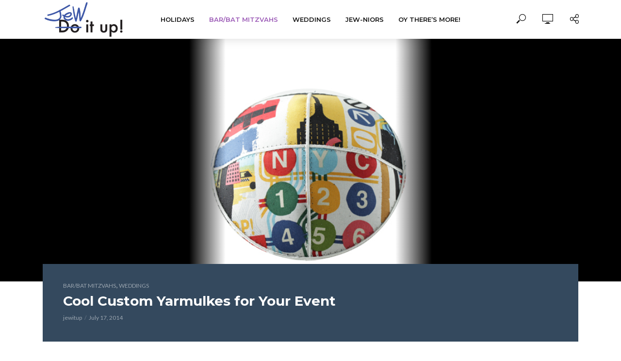

--- FILE ---
content_type: text/html; charset=UTF-8
request_url: https://jewitup.com/category/barbat-mitzvahs/
body_size: 16824
content:
<!DOCTYPE html>
<html lang="en-US">
<head>
<meta charset="UTF-8">
<meta name="viewport" content="width=device-width,initial-scale=1.0">
<link rel="pingback" href="https://jewitup.com/xmlrpc.php">
<link rel="profile" href="https://gmpg.org/xfn/11" />
<title>Bar/Bat Mitzvahs &#8211; Jewtewb</title>
<meta name='robots' content='max-image-preview:large' />
	<style>img:is([sizes="auto" i], [sizes^="auto," i]) { contain-intrinsic-size: 3000px 1500px }</style>
	<link rel='dns-prefetch' href='//fonts.googleapis.com' />
<link rel="alternate" type="application/rss+xml" title="Jewtewb &raquo; Feed" href="https://jewitup.com/feed/" />
<link rel="alternate" type="application/rss+xml" title="Jewtewb &raquo; Comments Feed" href="https://jewitup.com/comments/feed/" />
<link rel="alternate" type="application/rss+xml" title="Jewtewb &raquo; Bar/Bat Mitzvahs Category Feed" href="https://jewitup.com/category/barbat-mitzvahs/feed/" />
		<!-- This site uses the Google Analytics by MonsterInsights plugin v9.11.1 - Using Analytics tracking - https://www.monsterinsights.com/ -->
		<!-- Note: MonsterInsights is not currently configured on this site. The site owner needs to authenticate with Google Analytics in the MonsterInsights settings panel. -->
					<!-- No tracking code set -->
				<!-- / Google Analytics by MonsterInsights -->
		<script type="text/javascript">
/* <![CDATA[ */
window._wpemojiSettings = {"baseUrl":"https:\/\/s.w.org\/images\/core\/emoji\/16.0.1\/72x72\/","ext":".png","svgUrl":"https:\/\/s.w.org\/images\/core\/emoji\/16.0.1\/svg\/","svgExt":".svg","source":{"concatemoji":"https:\/\/jewitup.com\/wp-includes\/js\/wp-emoji-release.min.js?ver=6.8.3"}};
/*! This file is auto-generated */
!function(s,n){var o,i,e;function c(e){try{var t={supportTests:e,timestamp:(new Date).valueOf()};sessionStorage.setItem(o,JSON.stringify(t))}catch(e){}}function p(e,t,n){e.clearRect(0,0,e.canvas.width,e.canvas.height),e.fillText(t,0,0);var t=new Uint32Array(e.getImageData(0,0,e.canvas.width,e.canvas.height).data),a=(e.clearRect(0,0,e.canvas.width,e.canvas.height),e.fillText(n,0,0),new Uint32Array(e.getImageData(0,0,e.canvas.width,e.canvas.height).data));return t.every(function(e,t){return e===a[t]})}function u(e,t){e.clearRect(0,0,e.canvas.width,e.canvas.height),e.fillText(t,0,0);for(var n=e.getImageData(16,16,1,1),a=0;a<n.data.length;a++)if(0!==n.data[a])return!1;return!0}function f(e,t,n,a){switch(t){case"flag":return n(e,"\ud83c\udff3\ufe0f\u200d\u26a7\ufe0f","\ud83c\udff3\ufe0f\u200b\u26a7\ufe0f")?!1:!n(e,"\ud83c\udde8\ud83c\uddf6","\ud83c\udde8\u200b\ud83c\uddf6")&&!n(e,"\ud83c\udff4\udb40\udc67\udb40\udc62\udb40\udc65\udb40\udc6e\udb40\udc67\udb40\udc7f","\ud83c\udff4\u200b\udb40\udc67\u200b\udb40\udc62\u200b\udb40\udc65\u200b\udb40\udc6e\u200b\udb40\udc67\u200b\udb40\udc7f");case"emoji":return!a(e,"\ud83e\udedf")}return!1}function g(e,t,n,a){var r="undefined"!=typeof WorkerGlobalScope&&self instanceof WorkerGlobalScope?new OffscreenCanvas(300,150):s.createElement("canvas"),o=r.getContext("2d",{willReadFrequently:!0}),i=(o.textBaseline="top",o.font="600 32px Arial",{});return e.forEach(function(e){i[e]=t(o,e,n,a)}),i}function t(e){var t=s.createElement("script");t.src=e,t.defer=!0,s.head.appendChild(t)}"undefined"!=typeof Promise&&(o="wpEmojiSettingsSupports",i=["flag","emoji"],n.supports={everything:!0,everythingExceptFlag:!0},e=new Promise(function(e){s.addEventListener("DOMContentLoaded",e,{once:!0})}),new Promise(function(t){var n=function(){try{var e=JSON.parse(sessionStorage.getItem(o));if("object"==typeof e&&"number"==typeof e.timestamp&&(new Date).valueOf()<e.timestamp+604800&&"object"==typeof e.supportTests)return e.supportTests}catch(e){}return null}();if(!n){if("undefined"!=typeof Worker&&"undefined"!=typeof OffscreenCanvas&&"undefined"!=typeof URL&&URL.createObjectURL&&"undefined"!=typeof Blob)try{var e="postMessage("+g.toString()+"("+[JSON.stringify(i),f.toString(),p.toString(),u.toString()].join(",")+"));",a=new Blob([e],{type:"text/javascript"}),r=new Worker(URL.createObjectURL(a),{name:"wpTestEmojiSupports"});return void(r.onmessage=function(e){c(n=e.data),r.terminate(),t(n)})}catch(e){}c(n=g(i,f,p,u))}t(n)}).then(function(e){for(var t in e)n.supports[t]=e[t],n.supports.everything=n.supports.everything&&n.supports[t],"flag"!==t&&(n.supports.everythingExceptFlag=n.supports.everythingExceptFlag&&n.supports[t]);n.supports.everythingExceptFlag=n.supports.everythingExceptFlag&&!n.supports.flag,n.DOMReady=!1,n.readyCallback=function(){n.DOMReady=!0}}).then(function(){return e}).then(function(){var e;n.supports.everything||(n.readyCallback(),(e=n.source||{}).concatemoji?t(e.concatemoji):e.wpemoji&&e.twemoji&&(t(e.twemoji),t(e.wpemoji)))}))}((window,document),window._wpemojiSettings);
/* ]]> */
</script>
<style id='wp-emoji-styles-inline-css' type='text/css'>

	img.wp-smiley, img.emoji {
		display: inline !important;
		border: none !important;
		box-shadow: none !important;
		height: 1em !important;
		width: 1em !important;
		margin: 0 0.07em !important;
		vertical-align: -0.1em !important;
		background: none !important;
		padding: 0 !important;
	}
</style>
<link rel='stylesheet' id='wp-block-library-css' href='https://jewitup.com/wp-includes/css/dist/block-library/style.min.css?ver=6.8.3' type='text/css' media='all' />
<style id='classic-theme-styles-inline-css' type='text/css'>
/*! This file is auto-generated */
.wp-block-button__link{color:#fff;background-color:#32373c;border-radius:9999px;box-shadow:none;text-decoration:none;padding:calc(.667em + 2px) calc(1.333em + 2px);font-size:1.125em}.wp-block-file__button{background:#32373c;color:#fff;text-decoration:none}
</style>
<link rel='stylesheet' id='coblocks-frontend-css' href='https://jewitup.com/wp-content/plugins/coblocks/dist/style-coblocks-1.css?ver=3.1.16' type='text/css' media='all' />
<link rel='stylesheet' id='coblocks-extensions-css' href='https://jewitup.com/wp-content/plugins/coblocks/dist/style-coblocks-extensions.css?ver=3.1.16' type='text/css' media='all' />
<link rel='stylesheet' id='coblocks-animation-css' href='https://jewitup.com/wp-content/plugins/coblocks/dist/style-coblocks-animation.css?ver=2677611078ee87eb3b1c' type='text/css' media='all' />
<style id='global-styles-inline-css' type='text/css'>
:root{--wp--preset--aspect-ratio--square: 1;--wp--preset--aspect-ratio--4-3: 4/3;--wp--preset--aspect-ratio--3-4: 3/4;--wp--preset--aspect-ratio--3-2: 3/2;--wp--preset--aspect-ratio--2-3: 2/3;--wp--preset--aspect-ratio--16-9: 16/9;--wp--preset--aspect-ratio--9-16: 9/16;--wp--preset--color--black: #000000;--wp--preset--color--cyan-bluish-gray: #abb8c3;--wp--preset--color--white: #ffffff;--wp--preset--color--pale-pink: #f78da7;--wp--preset--color--vivid-red: #cf2e2e;--wp--preset--color--luminous-vivid-orange: #ff6900;--wp--preset--color--luminous-vivid-amber: #fcb900;--wp--preset--color--light-green-cyan: #7bdcb5;--wp--preset--color--vivid-green-cyan: #00d084;--wp--preset--color--pale-cyan-blue: #8ed1fc;--wp--preset--color--vivid-cyan-blue: #0693e3;--wp--preset--color--vivid-purple: #9b51e0;--wp--preset--color--vlog-acc: #9b59b6;--wp--preset--color--vlog-meta: #999999;--wp--preset--color--vlog-txt: #111111;--wp--preset--color--vlog-bg: #ffffff;--wp--preset--color--vlog-highlight-txt: #ffffff;--wp--preset--color--vlog-highlight-bg: #34495e;--wp--preset--gradient--vivid-cyan-blue-to-vivid-purple: linear-gradient(135deg,rgba(6,147,227,1) 0%,rgb(155,81,224) 100%);--wp--preset--gradient--light-green-cyan-to-vivid-green-cyan: linear-gradient(135deg,rgb(122,220,180) 0%,rgb(0,208,130) 100%);--wp--preset--gradient--luminous-vivid-amber-to-luminous-vivid-orange: linear-gradient(135deg,rgba(252,185,0,1) 0%,rgba(255,105,0,1) 100%);--wp--preset--gradient--luminous-vivid-orange-to-vivid-red: linear-gradient(135deg,rgba(255,105,0,1) 0%,rgb(207,46,46) 100%);--wp--preset--gradient--very-light-gray-to-cyan-bluish-gray: linear-gradient(135deg,rgb(238,238,238) 0%,rgb(169,184,195) 100%);--wp--preset--gradient--cool-to-warm-spectrum: linear-gradient(135deg,rgb(74,234,220) 0%,rgb(151,120,209) 20%,rgb(207,42,186) 40%,rgb(238,44,130) 60%,rgb(251,105,98) 80%,rgb(254,248,76) 100%);--wp--preset--gradient--blush-light-purple: linear-gradient(135deg,rgb(255,206,236) 0%,rgb(152,150,240) 100%);--wp--preset--gradient--blush-bordeaux: linear-gradient(135deg,rgb(254,205,165) 0%,rgb(254,45,45) 50%,rgb(107,0,62) 100%);--wp--preset--gradient--luminous-dusk: linear-gradient(135deg,rgb(255,203,112) 0%,rgb(199,81,192) 50%,rgb(65,88,208) 100%);--wp--preset--gradient--pale-ocean: linear-gradient(135deg,rgb(255,245,203) 0%,rgb(182,227,212) 50%,rgb(51,167,181) 100%);--wp--preset--gradient--electric-grass: linear-gradient(135deg,rgb(202,248,128) 0%,rgb(113,206,126) 100%);--wp--preset--gradient--midnight: linear-gradient(135deg,rgb(2,3,129) 0%,rgb(40,116,252) 100%);--wp--preset--font-size--small: 12.8px;--wp--preset--font-size--medium: 20px;--wp--preset--font-size--large: 22.4px;--wp--preset--font-size--x-large: 42px;--wp--preset--font-size--normal: 16px;--wp--preset--font-size--huge: 28.8px;--wp--preset--spacing--20: 0.44rem;--wp--preset--spacing--30: 0.67rem;--wp--preset--spacing--40: 1rem;--wp--preset--spacing--50: 1.5rem;--wp--preset--spacing--60: 2.25rem;--wp--preset--spacing--70: 3.38rem;--wp--preset--spacing--80: 5.06rem;--wp--preset--shadow--natural: 6px 6px 9px rgba(0, 0, 0, 0.2);--wp--preset--shadow--deep: 12px 12px 50px rgba(0, 0, 0, 0.4);--wp--preset--shadow--sharp: 6px 6px 0px rgba(0, 0, 0, 0.2);--wp--preset--shadow--outlined: 6px 6px 0px -3px rgba(255, 255, 255, 1), 6px 6px rgba(0, 0, 0, 1);--wp--preset--shadow--crisp: 6px 6px 0px rgba(0, 0, 0, 1);}:where(.is-layout-flex){gap: 0.5em;}:where(.is-layout-grid){gap: 0.5em;}body .is-layout-flex{display: flex;}.is-layout-flex{flex-wrap: wrap;align-items: center;}.is-layout-flex > :is(*, div){margin: 0;}body .is-layout-grid{display: grid;}.is-layout-grid > :is(*, div){margin: 0;}:where(.wp-block-columns.is-layout-flex){gap: 2em;}:where(.wp-block-columns.is-layout-grid){gap: 2em;}:where(.wp-block-post-template.is-layout-flex){gap: 1.25em;}:where(.wp-block-post-template.is-layout-grid){gap: 1.25em;}.has-black-color{color: var(--wp--preset--color--black) !important;}.has-cyan-bluish-gray-color{color: var(--wp--preset--color--cyan-bluish-gray) !important;}.has-white-color{color: var(--wp--preset--color--white) !important;}.has-pale-pink-color{color: var(--wp--preset--color--pale-pink) !important;}.has-vivid-red-color{color: var(--wp--preset--color--vivid-red) !important;}.has-luminous-vivid-orange-color{color: var(--wp--preset--color--luminous-vivid-orange) !important;}.has-luminous-vivid-amber-color{color: var(--wp--preset--color--luminous-vivid-amber) !important;}.has-light-green-cyan-color{color: var(--wp--preset--color--light-green-cyan) !important;}.has-vivid-green-cyan-color{color: var(--wp--preset--color--vivid-green-cyan) !important;}.has-pale-cyan-blue-color{color: var(--wp--preset--color--pale-cyan-blue) !important;}.has-vivid-cyan-blue-color{color: var(--wp--preset--color--vivid-cyan-blue) !important;}.has-vivid-purple-color{color: var(--wp--preset--color--vivid-purple) !important;}.has-black-background-color{background-color: var(--wp--preset--color--black) !important;}.has-cyan-bluish-gray-background-color{background-color: var(--wp--preset--color--cyan-bluish-gray) !important;}.has-white-background-color{background-color: var(--wp--preset--color--white) !important;}.has-pale-pink-background-color{background-color: var(--wp--preset--color--pale-pink) !important;}.has-vivid-red-background-color{background-color: var(--wp--preset--color--vivid-red) !important;}.has-luminous-vivid-orange-background-color{background-color: var(--wp--preset--color--luminous-vivid-orange) !important;}.has-luminous-vivid-amber-background-color{background-color: var(--wp--preset--color--luminous-vivid-amber) !important;}.has-light-green-cyan-background-color{background-color: var(--wp--preset--color--light-green-cyan) !important;}.has-vivid-green-cyan-background-color{background-color: var(--wp--preset--color--vivid-green-cyan) !important;}.has-pale-cyan-blue-background-color{background-color: var(--wp--preset--color--pale-cyan-blue) !important;}.has-vivid-cyan-blue-background-color{background-color: var(--wp--preset--color--vivid-cyan-blue) !important;}.has-vivid-purple-background-color{background-color: var(--wp--preset--color--vivid-purple) !important;}.has-black-border-color{border-color: var(--wp--preset--color--black) !important;}.has-cyan-bluish-gray-border-color{border-color: var(--wp--preset--color--cyan-bluish-gray) !important;}.has-white-border-color{border-color: var(--wp--preset--color--white) !important;}.has-pale-pink-border-color{border-color: var(--wp--preset--color--pale-pink) !important;}.has-vivid-red-border-color{border-color: var(--wp--preset--color--vivid-red) !important;}.has-luminous-vivid-orange-border-color{border-color: var(--wp--preset--color--luminous-vivid-orange) !important;}.has-luminous-vivid-amber-border-color{border-color: var(--wp--preset--color--luminous-vivid-amber) !important;}.has-light-green-cyan-border-color{border-color: var(--wp--preset--color--light-green-cyan) !important;}.has-vivid-green-cyan-border-color{border-color: var(--wp--preset--color--vivid-green-cyan) !important;}.has-pale-cyan-blue-border-color{border-color: var(--wp--preset--color--pale-cyan-blue) !important;}.has-vivid-cyan-blue-border-color{border-color: var(--wp--preset--color--vivid-cyan-blue) !important;}.has-vivid-purple-border-color{border-color: var(--wp--preset--color--vivid-purple) !important;}.has-vivid-cyan-blue-to-vivid-purple-gradient-background{background: var(--wp--preset--gradient--vivid-cyan-blue-to-vivid-purple) !important;}.has-light-green-cyan-to-vivid-green-cyan-gradient-background{background: var(--wp--preset--gradient--light-green-cyan-to-vivid-green-cyan) !important;}.has-luminous-vivid-amber-to-luminous-vivid-orange-gradient-background{background: var(--wp--preset--gradient--luminous-vivid-amber-to-luminous-vivid-orange) !important;}.has-luminous-vivid-orange-to-vivid-red-gradient-background{background: var(--wp--preset--gradient--luminous-vivid-orange-to-vivid-red) !important;}.has-very-light-gray-to-cyan-bluish-gray-gradient-background{background: var(--wp--preset--gradient--very-light-gray-to-cyan-bluish-gray) !important;}.has-cool-to-warm-spectrum-gradient-background{background: var(--wp--preset--gradient--cool-to-warm-spectrum) !important;}.has-blush-light-purple-gradient-background{background: var(--wp--preset--gradient--blush-light-purple) !important;}.has-blush-bordeaux-gradient-background{background: var(--wp--preset--gradient--blush-bordeaux) !important;}.has-luminous-dusk-gradient-background{background: var(--wp--preset--gradient--luminous-dusk) !important;}.has-pale-ocean-gradient-background{background: var(--wp--preset--gradient--pale-ocean) !important;}.has-electric-grass-gradient-background{background: var(--wp--preset--gradient--electric-grass) !important;}.has-midnight-gradient-background{background: var(--wp--preset--gradient--midnight) !important;}.has-small-font-size{font-size: var(--wp--preset--font-size--small) !important;}.has-medium-font-size{font-size: var(--wp--preset--font-size--medium) !important;}.has-large-font-size{font-size: var(--wp--preset--font-size--large) !important;}.has-x-large-font-size{font-size: var(--wp--preset--font-size--x-large) !important;}
:where(.wp-block-post-template.is-layout-flex){gap: 1.25em;}:where(.wp-block-post-template.is-layout-grid){gap: 1.25em;}
:where(.wp-block-columns.is-layout-flex){gap: 2em;}:where(.wp-block-columns.is-layout-grid){gap: 2em;}
:root :where(.wp-block-pullquote){font-size: 1.5em;line-height: 1.6;}
</style>
<link rel='stylesheet' id='contact-form-7-css' href='https://jewitup.com/wp-content/plugins/contact-form-7/includes/css/styles.css?ver=6.1.4' type='text/css' media='all' />
<link rel='stylesheet' id='mks_shortcodes_simple_line_icons-css' href='https://jewitup.com/wp-content/plugins/meks-flexible-shortcodes/css/simple-line/simple-line-icons.css?ver=1.3.8' type='text/css' media='screen' />
<link rel='stylesheet' id='mks_shortcodes_css-css' href='https://jewitup.com/wp-content/plugins/meks-flexible-shortcodes/css/style.css?ver=1.3.8' type='text/css' media='screen' />
<link rel='stylesheet' id='wp-components-css' href='https://jewitup.com/wp-includes/css/dist/components/style.min.css?ver=6.8.3' type='text/css' media='all' />
<link rel='stylesheet' id='godaddy-styles-css' href='https://jewitup.com/wp-content/plugins/coblocks/includes/Dependencies/GoDaddy/Styles/build/latest.css?ver=2.0.2' type='text/css' media='all' />
<link rel='stylesheet' id='vlog-fonts-css' href='https://fonts.googleapis.com/css?family=Lato%3A400%7CMontserrat%3A400%2C700%2C600&#038;subset=latin%2Clatin-ext&#038;ver=2.3.1' type='text/css' media='all' />
<link rel='stylesheet' id='vlog-main-css' href='https://jewitup.com/wp-content/themes/vlog/assets/css/min.css?ver=2.3.1' type='text/css' media='all' />
<style id='vlog-main-inline-css' type='text/css'>
body,#cancel-comment-reply-link,.vlog-wl-action .vlog-button,.vlog-actions-menu .vlog-action-login a {color: #111111;font-family: 'Lato';font-weight: 400;}.vlog-body-box{background-color:#ffffff;}h1, h2, h3, h4, h5, h6,.h1, .h2, .h3, .h4, .h5, .h6,blockquote,.vlog-comments .url,.comment-author b,.vlog-site-header .site-title a,.entry-content thead td,#bbpress-forums .bbp-forum-title, #bbpress-forums .bbp-topic-permalink,.wp-block-cover .wp-block-cover-image-text, .wp-block-cover .wp-block-cover-text, .wp-block-cover h2, .wp-block-cover-image .wp-block-cover-image-text, .wp-block-cover-image .wp-block-cover-text, .wp-block-cover-image h2 {font-family: 'Montserrat';font-weight: 700;}.vlog-site-header a,.dl-menuwrapper li a{font-family: 'Montserrat';font-weight: 600;}body{font-size: 1.6rem;}.entry-headline.h4{font-size: 1.8rem;}.vlog-site-header .vlog-main-nav li a{font-size: 1.3rem;}.vlog-sidebar, .vlog-site-footer p, .vlog-lay-b .entry-content p, .vlog-lay-c .entry-content p, .vlog-lay-d .entry-content p, .vlog-lay-e .entry-content p{font-size: 1.4rem;}.widget .widget-title{font-size: 1.6rem;}.vlog-mod-head .vlog-mod-title h4{font-size: 1.8rem;}h1, .h1 {font-size: 2.8rem;}h2, .h2 {font-size: 2.4rem;}h3, .h3 {font-size: 2.0rem;}h4, .h4, .vlog-no-sid .vlog-lay-d .h5, .vlog-no-sid .vlog-lay-e .h5, .vlog-no-sid .vlog-lay-f .h5 {font-size: 1.8rem;}h5, .h5, .vlog-no-sid .vlog-lay-g .h6 {font-size: 1.6rem;}h6, .h6 {font-size: 1.4rem;}.h7{font-size: 1.3rem;}.entry-headline h4{font-size: 1.8rem;}.meta-item{font-size: 1.2rem;}.vlog-top-bar,.vlog-top-bar .sub-menu{background-color: #34495e;}.vlog-top-bar ul li a,.vlog-site-date{color: #8b97a3;}.vlog-top-bar ul li:hover > a{color: #ffffff;}.vlog-header-middle{height: 80px;}.vlog-header-middle .site-title img{max-height: 80px;}.vlog-site-header,.vlog-header-shadow .vlog-header-wrapper,.vlog-site-header .vlog-main-nav .sub-menu,.vlog-actions-button .sub-menu,.vlog-site-header .vlog-main-nav > li:hover > a,.vlog-actions-button:hover > span,.vlog-action-search.active.vlog-actions-button > span,.vlog-actions-search input[type=text]:focus,.vlog-responsive-header,.dl-menuwrapper .dl-menu{background-color: #ffffff;}.vlog-site-header,.vlog-site-header .entry-title a,.vlog-site-header a,.vlog-custom-cart,.dl-menuwrapper li a,.vlog-site-header .vlog-search-form input[type=text],.vlog-responsive-header,.vlog-responsive-header a.vlog-responsive-header .entry-title a,.dl-menuwrapper button,.vlog-remove-wl, .vlog-remove-ll {color: #111111;}.vlog-main-nav .sub-menu li:hover > a,.vlog-main-nav > .current_page_item > a,.vlog-main-nav .current-menu-item > a,.vlog-main-nav li:not(.menu-item-has-children):hover > a,.vlog-actions-button.vlog-action-search:hover span,.vlog-actions-button.vlog-cart-icon:hover a,.dl-menuwrapper li a:focus,.dl-menuwrapper li a:hover,.dl-menuwrapper button:hover,.vlog-main-nav .vlog-mega-menu .entry-title a:hover,.vlog-menu-posts .entry-title a:hover,.vlog-menu-posts .vlog-remove-wl:hover{color: #9b59b6;}.vlog-site-header .vlog-search-form input[type=text]::-webkit-input-placeholder { color: #111111;}.vlog-site-header .vlog-search-form input[type=text]::-moz-placeholder {color: #111111;}.vlog-site-header .vlog-search-form input[type=text]:-ms-input-placeholder {color: #111111;}.vlog-watch-later-count{background-color: #9b59b6;}.pulse{-webkit-box-shadow: 0 0 0 0 #f0f0f0, 0 0 0 0 rgba(155,89,182,0.7);box-shadow: 0 0 0 0 #f0f0f0, 0 0 0 0 rgba(155,89,182,0.7);}.vlog-header-bottom{background: #f6f6f6;}.vlog-header-bottom,.vlog-header-bottom .entry-title a,.vlog-header-bottom a,.vlog-header-bottom .vlog-search-form input[type=text]{color: #111111;}.vlog-header-bottom .vlog-main-nav .sub-menu li:hover > a, .vlog-header-bottom .vlog-main-nav > .current_page_item > a, .vlog-header-bottom .vlog-main-nav .current-menu-item > a, .vlog-header-bottom .vlog-main-nav li:not(.menu-item-has-children):hover > a, .vlog-header-bottom .vlog-actions-button.vlog-action-search:hover span,.vlog-header-bottom .entry-title a:hover,.vlog-header-bottom .vlog-remove-wl:hover,.vlog-header-bottom .vlog-mega-menu .entry-title a:hover{color: #9b59b6;}.vlog-header-bottom .vlog-search-form input[type=text]::-webkit-input-placeholder { color: #111111;}.vlog-header-bottom .vlog-search-form input[type=text]::-moz-placeholder {color: #111111;}.vlog-header-bottom .vlog-search-form input[type=text]:-ms-input-placeholder {color: #111111;}.vlog-header-bottom .vlog-watch-later-count{background-color: #9b59b6;}.vlog-header-bottom .pulse{-webkit-box-shadow: 0 0 0 0 #f0f0f0, 0 0 0 0 rgba(155,89,182,0.7);box-shadow: 0 0 0 0 #f0f0f0, 0 0 0 0 rgba(155,89,182,0.7);}.vlog-sticky-header.vlog-site-header,.vlog-sticky-header.vlog-site-header .vlog-main-nav .sub-menu,.vlog-sticky-header .vlog-actions-button .sub-menu,.vlog-sticky-header.vlog-site-header .vlog-main-nav > li:hover > a,.vlog-sticky-header .vlog-actions-button:hover > span,.vlog-sticky-header .vlog-action-search.active.vlog-actions-button > span,.vlog-sticky-header .vlog-actions-search input[type=text]:focus{background-color: #ffffff;}.vlog-sticky-header,.vlog-sticky-header .entry-title a,.vlog-sticky-header a,.vlog-sticky-header .vlog-search-form input[type=text],.vlog-sticky-header.vlog-site-header a{color: #111111;}.vlog-sticky-header .vlog-main-nav .sub-menu li:hover > a,.vlog-sticky-header .vlog-main-nav > .current_page_item > a,.vlog-sticky-header .vlog-main-nav li:not(.menu-item-has-children):hover > a,.vlog-sticky-header .vlog-actions-button.vlog-action-search:hover span,.vlog-sticky-header.vlog-header-bottom .vlog-main-nav .current-menu-item > a,.vlog-sticky-header.vlog-header-bottom .entry-title a:hover,.vlog-sticky-header.vlog-header-bottom.vlog-remove-wl:hover,.vlog-sticky-header .vlog-main-nav .vlog-mega-menu .entry-title a:hover,.vlog-sticky-header .vlog-menu-posts .entry-title a:hover,.vlog-sticky-header .vlog-menu-posts .vlog-remove-wl:hover {color: #9b59b6;}.vlog-header-bottom .vlog-search-form input[type=text]::-webkit-input-placeholder { color: #111111;}.vlog-header-bottom .vlog-search-form input[type=text]::-moz-placeholder {color: #111111;}.vlog-header-bottom .vlog-search-form input[type=text]:-ms-input-placeholder {color: #111111;}.vlog-sticky-header .vlog-watch-later-count{background-color: #9b59b6;}.vlog-sticky-header .pulse{-webkit-box-shadow: 0 0 0 0 #f0f0f0, 0 0 0 0 rgba(155,89,182,0.7);box-shadow: 0 0 0 0 #f0f0f0, 0 0 0 0 rgba(155,89,182,0.7);}a{color: #9b59b6; }.meta-item,.meta-icon,.meta-comments a,.vlog-prev-next-nav .vlog-pn-ico,.comment-metadata a,.widget_calendar table caption,.widget_archive li,.widget_recent_comments li,.rss-date,.widget_rss cite,.widget_tag_cloud a:after,.widget_recent_entries li .post-date,.meta-tags a:after,.bbp-forums .bbp-forum-freshness a,#vlog-video-sticky-close{color: #999999; }.vlog-pagination .dots:hover, .vlog-pagination a, .vlog-post .entry-category a:hover,a.meta-icon:hover,.meta-comments:hover,.meta-comments:hover a,.vlog-prev-next-nav a,.widget_tag_cloud a,.widget_calendar table tfoot tr td a,.vlog-button-search,.meta-tags a,.vlog-all-link:hover,.vlog-sl-item:hover,.entry-content-single .meta-tags a:hover,#bbpress-forums .bbp-forum-title, #bbpress-forums .bbp-topic-permalink{color: #111111; }.vlog-count,.vlog-button,.vlog-pagination .vlog-button,.vlog-pagination .vlog-button:hover,.vlog-listen-later-count,.vlog-cart-icon a .vlog-cart-count,a.page-numbers:hover,.widget_calendar table tbody td a,.vlog-load-more a,.vlog-next a,.vlog-prev a,.vlog-pagination .next,.vlog-pagination .prev,.mks_author_link,.mks_read_more a,.vlog-wl-action .vlog-button,body .mejs-controls .mejs-time-rail .mejs-time-current,.vlog-link-pages a,body a.llms-button-action {background-color: #9b59b6;}body a.llms-button-action:hover {background-color: #9b59b6;color: #fff;}.vlog-pagination .uil-ripple-css div:nth-of-type(1),.vlog-pagination .uil-ripple-css div:nth-of-type(2),blockquote{border-color: #9b59b6;}.entry-content-single a,#bbpress-forums .bbp-forum-title:hover, #bbpress-forums .bbp-topic-permalink:hover{color: #9b59b6;}.entry-content-single a:hover{color: #111111;}.vlog-site-content,.vlog-content .entry-content-single a.vlog-popup-img { background: #ffffff;}.vlog-content .entry-content-single a.vlog-popup-img{color: #ffffff;}h1,h2,h3,h4,h5,h6,.h1, .h2, .h3, .h4, .h5, .h6,.entry-title a,.vlog-comments .url,.rsswidget:hover,.vlog-format-inplay .entry-category a:hover,.vlog-format-inplay .meta-comments a:hover,.vlog-format-inplay .action-item,.vlog-format-inplay .entry-title a,.vlog-format-inplay .entry-title a:hover { color: #111111;}.widget ul li a{color: #111111;}.widget ul li a:hover,.entry-title a:hover,.widget .vlog-search-form .vlog-button-search:hover,.bypostauthor .comment-body .fn:before,.vlog-comments .url:hover,#cancel-comment-reply-link,.widget_tag_cloud a:hover,.meta-tags a:hover,.vlog-remove-wl:hover{color: #9b59b6;}.entry-content p{color: #111111;}.widget_calendar #today:after{background: rgba(17,17,17,0.1)}.vlog-button,.vlog-button a,.vlog-pagination .vlog-button,.vlog-pagination .next,.vlog-pagination .prev,a.page-numbers:hover,.widget_calendar table tbody td a,.vlog-featured-info-2 .entry-title a,.vlog-load-more a,.vlog-next a,.vlog-prev a,.mks_author_link,.mks_read_more a,.vlog-wl-action .vlog-button,.vlog-link-pages a,.vlog-link-pages a:hover{color: #FFF;}#cancel-comment-reply-link, .comment-reply-link, .vlog-rm,.vlog-mod-actions .vlog-all-link,.vlog-slider-controls .owl-next, .vlog-slider-controls .owl-prev {color: #9b59b6; border-color: rgba(155,89,182,0.7)}.vlog-mod-actions .vlog-all-link:hover,.vlog-slider-controls .owl-next:hover, .vlog-slider-controls .owl-prev:hover {color: #111111; border-color: rgba(17,17,17,0.7)}.comment-reply-link:hover,.vlog-rm:hover,a.button.product_type_simple.add_to_cart_button:hover,a.added_to_cart:hover,#cancel-comment-reply-link:hover{color: #111111;border-color: #111111;}.wp-block-button__link,.wp-block-search__button{background: #9b59b6; color: #ffffff;}.wp-block-button__link:hover,.wp-block-search__button:hover{color: #ffffff;}.wp-block-separator{border-color: rgba(17,17,17,0.2);border-bottom-width: 1px;}.wp-block-calendar tfoot a{color: #9b59b6; }.vlog-highlight .entry-category,.vlog-highlight .entry-category a,.vlog-highlight .meta-item a,.vlog-highlight .meta-item span,.vlog-highlight .meta-item,.vlog-highlight.widget_tag_cloud a:hover{color: rgba(255,255,255,0.5);}.vlog-highlight {background: #34495e;color: #ffffff;border: none;}.vlog-highlight .widget-title{border-bottom-color: rgba(255,255,255,0.1);}.vlog-highlight .entry-title,.vlog-highlight .entry-category a:hover,.vlog-highlight .action-item,.vlog-highlight .meta-item a:hover,.vlog-highlight .widget-title span,.vlog-highlight .entry-title a,.widget.vlog-highlight ul li a,.vlog-highlight.widget_calendar table tfoot tr td a,.vlog-highlight .widget_tag_cloud a{color: #ffffff;}.vlog-highlight .widget_calendar #today:after{ background: rgba(255,255,255,0.1);}.widget.vlog-highlightinput[type=number], .widget.vlog-highlight input[type=text], .widget.vlog-highlight input[type=email], .widget.vlog-highlight input[type=url], .widget.vlog-highlight input[type=tel], .widget.vlog-highlight input[type=date], .widget.vlog-highlight input[type=password], .widget.vlog-highlight select, .widget.vlog-highlight textarea{background: #FFF;color: #111;border-color: rgba(255,255,255,0.1);}.vlog-highlight .vlog-button-search{color:#111;}.vlog-bg-box,.author .vlog-mod-desc,.vlog-bg{background: rgba(17,17,17,0.05);}.vlog-pagination .current{background: rgba(17,17,17,0.1);}.vlog-site-footer{background: #34495e;color: #ffffff;}.vlog-site-footer .widget-title,.vlog-site-footer .widget_calendar table tbody td a,.vlog-site-footer .widget_calendar table tfoot tr td a,.vlog-site-footer .widget.mks_author_widget h3,.vlog-site-footer.mks_author_link,.vlog-site-footer .vlog-button:hover,.vlog-site-footer .meta-item a:hover,.vlog-site-footer .entry-category a:hover {color: #ffffff;}.vlog-site-footer a,.vlog-site-footer ul li a,.vlog-site-footer .widget_calendar table tbody td a:hover,.vlog-site-footer .widget_calendar table tfoot tr td a:hover{color: rgba(255,255,255,0.8);}.vlog-site-footer .meta-item a,.vlog-site-footer .meta-item .meta-icon,.vlog-site-footer .widget_recent_entries li .post-date,.vlog-site-footer .meta-item{color: rgba(255,255,255,0.5);}.vlog-site-footer .meta-comments:hover,.vlog-site-footer ul li a:hover,.vlog-site-footer a:hover{color: #ffffff;}.vlog-site-footer .widget .vlog-count,.vlog-site-footer .widget_calendar table tbody td a,.vlog-site-footer a.mks_author_link,.vlog-site-footer a.mks_author_link:hover,.vlog-site-footer .widget_calendar table tbody td a:hover{color: #34495e;background: #ffffff;}.vlog-site-footer .widget .vlog-search-form input[type=text],.vlog-site-footer select{ background: #FFF; color: #111; border:#ffffff;}.vlog-site-footer .widget .vlog-search-form .vlog-button-search{color: #111;}.vlog-site-footer .vlog-mod-actions .vlog-all-link, .vlog-site-footer .vlog-slider-controls .owl-next, .vlog-site-footer .vlog-slider-controls .owl-prev{ color: rgba(255,255,255,0.8); border-color:rgba(255,255,255,0.8);}.vlog-site-footer .vlog-mod-actions .vlog-all-link:hover, .vlog-site-footer .vlog-slider-controls .owl-next:hover, .vlog-site-footer .vlog-slider-controls .owl-prev:hover{ color: rgba(255,255,255,1); border-color:rgba(255,255,255,1);}.entry-content-single ul > li:before,.vlog-comments .comment-content ul > li:before{color: #9b59b6;}input[type=number], input[type=text], input[type=email],input[type=search], input[type=url], input[type=tel], input[type=date], input[type=password], select, textarea,.widget,.vlog-comments,.comment-list,.comment .comment-respond,.widget .vlog-search-form input[type=text],.vlog-content .vlog-prev-next-nav,.vlog-wl-action,.vlog-mod-desc .vlog-search-form,.entry-content table,.entry-content td, .entry-content th,.entry-content-single table,.entry-content-single td, .entry-content-single th,.vlog-comments table,.vlog-comments td, .vlog-comments th,.wp-block-calendar tfoot{border-color: rgba(17,17,17,0.1);}input[type=number]:focus, input[type=text]:focus, input[type=email]:focus, input[type=url]:focus, input[type=tel]:focus, input[type=date]:focus, input[type=password]:focus, select:focus, textarea:focus{border-color: rgba(17,17,17,0.3);}input[type=number], input[type=text], input[type=email], input[type=url], input[type=tel], input[type=date], input[type=password], select, textarea{background-color: rgba(17,17,17,0.03);}body div.wpforms-container-full .wpforms-form input, body div.wpforms-container-full .wpforms-form select, body div.wpforms-container-full .wpforms-form textarea {background-color: rgba(17,17,17,0.03) !important; border-color: rgba(17,17,17,0.1) !important;}.vlog-button,input[type="submit"],.wpcf7-submit,input[type="button"],body div.wpforms-container-full .wpforms-form input[type=submit], body div.wpforms-container-full .wpforms-form button[type=submit], body div.wpforms-container-full .wpforms-form .wpforms-page-button,body div.wpforms-container-full .wpforms-form input[type=submit]:hover, body div.wpforms-container-full .wpforms-form button[type=submit]:hover, body div.wpforms-container-full .wpforms-form .wpforms-page-button:hover {background-color: #9b59b6;}.vlog-comments .comment-content{color: rgba(17,17,17,0.8);}li.bypostauthor > .comment-body,.vlog-rm {border-color: #9b59b6;}.vlog-ripple-circle{stroke: #9b59b6;}.vlog-cover-bg,.vlog-featured-2 .vlog-featured-item,.vlog-featured-3 .vlog-featured-item,.vlog-featured-4 .owl-item,.vlog-featured-5{height: 500px;}.vlog-fa-5-wrapper{height: 428px;}.vlog-fa-5-wrapper .fa-item{height: 178px;}div.bbp-submit-wrapper button, #bbpress-forums #bbp-your-profile fieldset.submit button{color:#FFF;background-color: #9b59b6;}.vlog-breadcrumbs a:hover{color: #111111;}.vlog-breadcrumbs{ border-bottom: 1px solid rgba(17,17,17,0.1);}.vlog-special-tag-label{background-color: rgba(155,89,182,0.5);}.vlog-special-tag-label{background-color: rgba(155,89,182,0.5);}.entry-image:hover .vlog-special-tag-label{background-color: rgba(155,89,182,0.8);}.vlog-format-inplay .entry-category a,.vlog-format-inplay .action-item:hover,.vlog-featured .vlog-format-inplay .meta-icon,.vlog-featured .vlog-format-inplay .meta-item,.vlog-format-inplay .meta-comments a,.vlog-featured-2 .vlog-format-inplay .entry-category a,.vlog-featured-2 .vlog-format-inplay .action-item:hover,.vlog-featured-2 .vlog-format-inplay .meta-icon,.vlog-featured-2 .vlog-format-inplay .meta-item,.vlog-featured-2 .vlog-format-inplay .meta-comments a{color: rgba(17,17,17,0.7);}.site-title{text-transform: uppercase;}.site-description{text-transform: uppercase;}.vlog-site-header{text-transform: uppercase;}.vlog-top-bar{text-transform: uppercase;}.entry-title{text-transform: none;}.entry-category a{text-transform: uppercase;}.vlog-mod-title, comment-author .fn{text-transform: uppercase;}.widget-title{text-transform: uppercase;}.has-small-font-size{ font-size: 1.1rem;}.has-large-font-size{ font-size: 1.8rem;}.has-huge-font-size{ font-size: 2.1rem;}@media(min-width: 768px){.has-small-font-size{ font-size: 1.2rem;}.has-normal-font-size{ font-size: 1.6rem;}.has-large-font-size{ font-size: 2.2rem;}.has-huge-font-size{ font-size: 2.8rem;}}.has-vlog-acc-background-color{ background-color: #9b59b6;}.has-vlog-acc-color{ color: #9b59b6;}.has-vlog-meta-background-color{ background-color: #999999;}.has-vlog-meta-color{ color: #999999;}.has-vlog-txt-background-color{ background-color: #111111;}.has-vlog-txt-color{ color: #111111;}.has-vlog-bg-background-color{ background-color: #ffffff;}.has-vlog-bg-color{ color: #ffffff;}.has-vlog-highlight-txt-background-color{ background-color: #ffffff;}.has-vlog-highlight-txt-color{ color: #ffffff;}.has-vlog-highlight-bg-background-color{ background-color: #34495e;}.has-vlog-highlight-bg-color{ color: #34495e;}
</style>
<link rel='stylesheet' id='vlog_child_load_scripts-css' href='https://jewitup.com/wp-content/themes/vlog-child/style.css?ver=2.3.1' type='text/css' media='screen' />
<link rel='stylesheet' id='meks-ads-widget-css' href='https://jewitup.com/wp-content/plugins/meks-easy-ads-widget/css/style.css?ver=2.0.9' type='text/css' media='all' />
<link rel='stylesheet' id='meks_instagram-widget-styles-css' href='https://jewitup.com/wp-content/plugins/meks-easy-instagram-widget/css/widget.css?ver=6.8.3' type='text/css' media='all' />
<link rel='stylesheet' id='meks-flickr-widget-css' href='https://jewitup.com/wp-content/plugins/meks-simple-flickr-widget/css/style.css?ver=1.3' type='text/css' media='all' />
<link rel='stylesheet' id='meks-author-widget-css' href='https://jewitup.com/wp-content/plugins/meks-smart-author-widget/css/style.css?ver=1.1.5' type='text/css' media='all' />
<link rel='stylesheet' id='meks-social-widget-css' href='https://jewitup.com/wp-content/plugins/meks-smart-social-widget/css/style.css?ver=1.6.5' type='text/css' media='all' />
<link rel='stylesheet' id='meks-themeforest-widget-css' href='https://jewitup.com/wp-content/plugins/meks-themeforest-smart-widget/css/style.css?ver=1.6' type='text/css' media='all' />
<link rel='stylesheet' id='meks_ess-main-css' href='https://jewitup.com/wp-content/plugins/meks-easy-social-share/assets/css/main.css?ver=1.3' type='text/css' media='all' />
<script type="text/javascript" src="https://jewitup.com/wp-includes/js/jquery/jquery.min.js?ver=3.7.1" id="jquery-core-js"></script>
<script type="text/javascript" src="https://jewitup.com/wp-includes/js/jquery/jquery-migrate.min.js?ver=3.4.1" id="jquery-migrate-js"></script>
<script type="text/javascript" id="frontend-checklist-js-extra">
/* <![CDATA[ */
var frontendChecklist = {"ajaxurl":"https:\/\/jewitup.com\/wp-admin\/admin-ajax.php"};
/* ]]> */
</script>
<script type="text/javascript" src="https://jewitup.com/wp-content/plugins/frontend-checklist/frontend-checklist.js?ver=6.8.3" id="frontend-checklist-js"></script>
<link rel="https://api.w.org/" href="https://jewitup.com/wp-json/" /><link rel="alternate" title="JSON" type="application/json" href="https://jewitup.com/wp-json/wp/v2/categories/25" /><link rel="EditURI" type="application/rsd+xml" title="RSD" href="https://jewitup.com/xmlrpc.php?rsd" />
<meta name="generator" content="WordPress 6.8.3" />
<meta name="generator" content="Redux 4.5.10" /><!-- All in one Favicon 4.8 --><link rel="icon" href="https://jewitup.com/wp-content/uploads/2014/01/favicon6.png" type="image/png"/>
<link rel="shortcut icon" href="https://jewitup.com/wp-content/uploads/2014/01/favicon5.png" />
<link rel="icon" href="https://jewitup.com/wp-content/uploads/2014/01/favicon2.png" sizes="32x32" />
<link rel="icon" href="https://jewitup.com/wp-content/uploads/2014/01/favicon2.png" sizes="192x192" />
<link rel="apple-touch-icon" href="https://jewitup.com/wp-content/uploads/2014/01/favicon2.png" />
<meta name="msapplication-TileImage" content="https://jewitup.com/wp-content/uploads/2014/01/favicon2.png" />
		<style type="text/css" id="wp-custom-css">
			.widget .mks_button.mks_button_small{
    margin:0;
    width:100%;
}.widget .mks_button.mks_button_small{
    margin:0;
    width:100%;
}		</style>
		</head>

<body class="archive category category-barbat-mitzvahs category-25 wp-theme-vlog wp-child-theme-vlog-child vlog-v_2_3_1 vlog-child">

	    
                
                
        <header id="header" class="vlog-site-header vlog-header-shadow hidden-xs hidden-sm">
            
            <div class="vlog-header-wrapper">
<div class="container">
	<div class="vlog-header-1 vlog-header-middle">
		<div class="vlog-slot-l">
			
<div class="vlog-site-branding vlog-logo-only">

			<span class="site-title h1"><a href="https://jewitup.com/" rel="home"><img class="vlog-logo" src="https://jewitup.com/wp-content/uploads/2014/08/cropped-logo1.png" alt="Jewtewb"></a></span>
	
	</div>

		</div>
		<div class="vlog-slot-c">
			<nav class="vlog-main-navigation">	
				<ul id="menu-main-categories" class="vlog-main-nav vlog-menu"><li id="menu-item-7" class="menu-item menu-item-type-taxonomy menu-item-object-category menu-item-has-children menu-item-7"><a href="https://jewitup.com/category/holidays/">Holidays</a>
<ul class="sub-menu">
	<li id="menu-item-4978" class="menu-item menu-item-type-taxonomy menu-item-object-category menu-item-4978"><a href="https://jewitup.com/category/shabbat/">Shabbat</a>	<li id="menu-item-2706" class="menu-item menu-item-type-taxonomy menu-item-object-category menu-item-2706"><a href="https://jewitup.com/category/holidays/rosh-hashanah/">Rosh Hashanah</a>	<li id="menu-item-2710" class="menu-item menu-item-type-taxonomy menu-item-object-category menu-item-2710"><a href="https://jewitup.com/category/holidays/yom-kippurbreak-the-fast/">Yom Kippur/Break the Fast</a>	<li id="menu-item-2708" class="menu-item menu-item-type-taxonomy menu-item-object-category menu-item-2708"><a href="https://jewitup.com/category/holidays/sukkot/">Sukkot</a>	<li id="menu-item-2707" class="menu-item menu-item-type-taxonomy menu-item-object-category menu-item-2707"><a href="https://jewitup.com/category/holidays/simchat-torah/">Simchat Torah</a>	<li id="menu-item-2711" class="menu-item menu-item-type-taxonomy menu-item-object-category menu-item-2711"><a href="https://jewitup.com/category/holidays/hanukkah/">Hanukkah</a>	<li id="menu-item-2709" class="menu-item menu-item-type-taxonomy menu-item-object-category menu-item-2709"><a href="https://jewitup.com/category/holidays/tu-bishvat/">Tu Bishvat</a>	<li id="menu-item-2705" class="menu-item menu-item-type-taxonomy menu-item-object-category menu-item-2705"><a href="https://jewitup.com/category/holidays/purim/">Purim</a>	<li id="menu-item-2712" class="menu-item menu-item-type-taxonomy menu-item-object-category menu-item-2712"><a href="https://jewitup.com/category/holidays/passover/">Passover</a></ul>
<li id="menu-item-421" class="menu-item menu-item-type-taxonomy menu-item-object-category current-menu-item menu-item-has-children menu-item-421"><a href="https://jewitup.com/category/barbat-mitzvahs/" aria-current="page">Bar/Bat Mitzvahs</a>
<ul class="sub-menu">
	<li id="menu-item-4984" class="menu-item menu-item-type-taxonomy menu-item-object-category menu-item-has-children menu-item-4984"><a href="https://jewitup.com/category/barbat-mitzvahs/bar-bat-mitzvah-themes/">Bar/Bat Mitzvah Themes</a>
	<ul class="sub-menu">
		<li id="menu-item-2717" class="menu-item menu-item-type-taxonomy menu-item-object-category menu-item-2717"><a href="https://jewitup.com/category/barbat-mitzvahs/bar-bat-mitzvah-themes/beach/">Beach</a>		<li id="menu-item-2718" class="menu-item menu-item-type-taxonomy menu-item-object-category menu-item-2718"><a href="https://jewitup.com/category/barbat-mitzvahs/bar-bat-mitzvah-themes/broadway/">Broadway</a>		<li id="menu-item-2719" class="menu-item menu-item-type-taxonomy menu-item-object-category menu-item-2719"><a href="https://jewitup.com/category/barbat-mitzvahs/bar-bat-mitzvah-themes/camp/">Camp</a>		<li id="menu-item-2720" class="menu-item menu-item-type-taxonomy menu-item-object-category menu-item-2720"><a href="https://jewitup.com/category/barbat-mitzvahs/bar-bat-mitzvah-themes/candy/">Candy</a>		<li id="menu-item-2721" class="menu-item menu-item-type-taxonomy menu-item-object-category menu-item-2721"><a href="https://jewitup.com/category/barbat-mitzvahs/bar-bat-mitzvah-themes/casinolas-vegas/">Casino/Las Vegas</a>		<li id="menu-item-2722" class="menu-item menu-item-type-taxonomy menu-item-object-category menu-item-2722"><a href="https://jewitup.com/category/barbat-mitzvahs/bar-bat-mitzvah-themes/fashion-week/">Fashion Week</a>		<li id="menu-item-2723" class="menu-item menu-item-type-taxonomy menu-item-object-category menu-item-2723"><a href="https://jewitup.com/category/barbat-mitzvahs/bar-bat-mitzvah-themes/hollywood-glam/">Hollywood Glam</a>		<li id="menu-item-2724" class="menu-item menu-item-type-taxonomy menu-item-object-category menu-item-2724"><a href="https://jewitup.com/category/barbat-mitzvahs/bar-bat-mitzvah-themes/music-and-rock/">Music and Rock</a>		<li id="menu-item-2725" class="menu-item menu-item-type-taxonomy menu-item-object-category menu-item-2725"><a href="https://jewitup.com/category/barbat-mitzvahs/bar-bat-mitzvah-themes/new-york-new-york/">New York, New York</a>		<li id="menu-item-2713" class="menu-item menu-item-type-taxonomy menu-item-object-category menu-item-2713"><a href="https://jewitup.com/category/barbat-mitzvahs/bar-bat-mitzvah-themes/ski/">Ski</a>		<li id="menu-item-2714" class="menu-item menu-item-type-taxonomy menu-item-object-category menu-item-2714"><a href="https://jewitup.com/category/barbat-mitzvahs/bar-bat-mitzvah-themes/sports/">Sports</a>		<li id="menu-item-2715" class="menu-item menu-item-type-taxonomy menu-item-object-category menu-item-2715"><a href="https://jewitup.com/category/barbat-mitzvahs/bar-bat-mitzvah-themes/travel/">Travel</a>		<li id="menu-item-2716" class="menu-item menu-item-type-taxonomy menu-item-object-category menu-item-2716"><a href="https://jewitup.com/category/barbat-mitzvahs/bar-bat-mitzvah-themes/winter-wonderland/">Winter Wonderland</a>	</ul>
	<li id="menu-item-4981" class="menu-item menu-item-type-taxonomy menu-item-object-category menu-item-has-children menu-item-4981"><a href="https://jewitup.com/category/barbat-mitzvahs/bar-bat-mitzvah-ideas/">Bar/Bat Mitzvah Ideas</a>
	<ul class="sub-menu">
		<li id="menu-item-4982" class="menu-item menu-item-type-taxonomy menu-item-object-category menu-item-4982"><a href="https://jewitup.com/category/barbat-mitzvahs/bar-bat-mitzvah-ideas/candy-buffets/">Candy Buffets</a>		<li id="menu-item-4983" class="menu-item menu-item-type-taxonomy menu-item-object-category menu-item-4983"><a href="https://jewitup.com/category/barbat-mitzvahs/bar-bat-mitzvah-ideas/favors/">Favors</a>		<li id="menu-item-4985" class="menu-item menu-item-type-taxonomy menu-item-object-category menu-item-4985"><a href="https://jewitup.com/category/barbat-mitzvahs/bar-bat-mitzvah-ideas/personalized-theme-posters/">Personalized Theme Posters</a>		<li id="menu-item-4986" class="menu-item menu-item-type-taxonomy menu-item-object-category menu-item-4986"><a href="https://jewitup.com/category/barbat-mitzvahs/bar-bat-mitzvah-ideas/welcome-bags/">Welcome Bags</a>	</ul>
	<li id="menu-item-6558" class="menu-item menu-item-type-post_type menu-item-object-page menu-item-6558"><a href="https://jewitup.com/barbat-mitzvah-planning-checklist/">Bar/Bat Mitzvah Planning Checklist</a></ul>
<li id="menu-item-3802" class="menu-item menu-item-type-taxonomy menu-item-object-category menu-item-3802"><a href="https://jewitup.com/category/weddings/">Weddings</a><li id="menu-item-6559" class="menu-item menu-item-type-taxonomy menu-item-object-category menu-item-6559"><a href="https://jewitup.com/category/jewniors/">Jew-niors</a><li id="menu-item-6546" class="menu-item menu-item-type-post_type menu-item-object-page menu-item-6546"><a href="https://jewitup.com/posts/">Oy There&#8217;s More!</a><li id="vlog-menu-item-more" class="menu-item menu-item-type-custom menu-item-object-custom menu-item-has-children"><a href="javascript:void(0)">&middot;&middot;&middot;</a><ul class="sub-menu"></ul></li></ul>	</nav>     
		</div> 	
		<div class="vlog-slot-r">
				<div class="vlog-actions-menu">
	<ul class="vlog-menu">
					<li class="vlog-actions-button vlog-action-search">
	<span>
		<i class="fv fv-search"></i>
	</span>
	<ul class="sub-menu">
		<form class="vlog-search-form" action="https://jewitup.com/" method="get"><input name="s" type="text" value="" placeholder="Type here to search..." /><button type="submit" class="vlog-button-search"><i class="fv fv-search"></i></button>
</form>	</ul>
</li>					<li class="vlog-actions-button vlog-watch-later">
	
			<span>
			<i class="fv fv-watch-later"></i>
		</span>
	</li>					<li class="vlog-actions-button vlog-social-icons">
	<span>
		<i class="fv fv-social"></i>
	</span>
	<ul class="sub-menu">
	<li>
			</li>
	</ul>
</li>
			</ul>
	</div>
		</div>
	</div>
</div>
</div>    
        </header>
    
                        					
<div id="vlog-sticky-header" class="vlog-sticky-header vlog-site-header vlog-header-shadow vlog-header-bottom hidden-xs hidden-sm">
	
		<div class="container">
				<div class="vlog-slot-l">
										
<div class="vlog-site-branding vlog-logo-only">

			<span class="site-title h1"><a href="https://jewitup.com/" rel="home"><img class="vlog-logo" src="https://jewitup.com/wp-content/uploads/2014/08/cropped-logo1.png" alt="Jewtewb"></a></span>
	
	</div>

				</div>
				<div class="vlog-slot-c">
											<nav class="vlog-main-navigation">	
				<ul id="menu-main-categories-1" class="vlog-main-nav vlog-menu"><li class="menu-item menu-item-type-taxonomy menu-item-object-category menu-item-has-children menu-item-7"><a href="https://jewitup.com/category/holidays/">Holidays</a>
<ul class="sub-menu">
	<li class="menu-item menu-item-type-taxonomy menu-item-object-category menu-item-4978"><a href="https://jewitup.com/category/shabbat/">Shabbat</a>	<li class="menu-item menu-item-type-taxonomy menu-item-object-category menu-item-2706"><a href="https://jewitup.com/category/holidays/rosh-hashanah/">Rosh Hashanah</a>	<li class="menu-item menu-item-type-taxonomy menu-item-object-category menu-item-2710"><a href="https://jewitup.com/category/holidays/yom-kippurbreak-the-fast/">Yom Kippur/Break the Fast</a>	<li class="menu-item menu-item-type-taxonomy menu-item-object-category menu-item-2708"><a href="https://jewitup.com/category/holidays/sukkot/">Sukkot</a>	<li class="menu-item menu-item-type-taxonomy menu-item-object-category menu-item-2707"><a href="https://jewitup.com/category/holidays/simchat-torah/">Simchat Torah</a>	<li class="menu-item menu-item-type-taxonomy menu-item-object-category menu-item-2711"><a href="https://jewitup.com/category/holidays/hanukkah/">Hanukkah</a>	<li class="menu-item menu-item-type-taxonomy menu-item-object-category menu-item-2709"><a href="https://jewitup.com/category/holidays/tu-bishvat/">Tu Bishvat</a>	<li class="menu-item menu-item-type-taxonomy menu-item-object-category menu-item-2705"><a href="https://jewitup.com/category/holidays/purim/">Purim</a>	<li class="menu-item menu-item-type-taxonomy menu-item-object-category menu-item-2712"><a href="https://jewitup.com/category/holidays/passover/">Passover</a></ul>
<li class="menu-item menu-item-type-taxonomy menu-item-object-category current-menu-item menu-item-has-children menu-item-421"><a href="https://jewitup.com/category/barbat-mitzvahs/" aria-current="page">Bar/Bat Mitzvahs</a>
<ul class="sub-menu">
	<li class="menu-item menu-item-type-taxonomy menu-item-object-category menu-item-has-children menu-item-4984"><a href="https://jewitup.com/category/barbat-mitzvahs/bar-bat-mitzvah-themes/">Bar/Bat Mitzvah Themes</a>
	<ul class="sub-menu">
		<li class="menu-item menu-item-type-taxonomy menu-item-object-category menu-item-2717"><a href="https://jewitup.com/category/barbat-mitzvahs/bar-bat-mitzvah-themes/beach/">Beach</a>		<li class="menu-item menu-item-type-taxonomy menu-item-object-category menu-item-2718"><a href="https://jewitup.com/category/barbat-mitzvahs/bar-bat-mitzvah-themes/broadway/">Broadway</a>		<li class="menu-item menu-item-type-taxonomy menu-item-object-category menu-item-2719"><a href="https://jewitup.com/category/barbat-mitzvahs/bar-bat-mitzvah-themes/camp/">Camp</a>		<li class="menu-item menu-item-type-taxonomy menu-item-object-category menu-item-2720"><a href="https://jewitup.com/category/barbat-mitzvahs/bar-bat-mitzvah-themes/candy/">Candy</a>		<li class="menu-item menu-item-type-taxonomy menu-item-object-category menu-item-2721"><a href="https://jewitup.com/category/barbat-mitzvahs/bar-bat-mitzvah-themes/casinolas-vegas/">Casino/Las Vegas</a>		<li class="menu-item menu-item-type-taxonomy menu-item-object-category menu-item-2722"><a href="https://jewitup.com/category/barbat-mitzvahs/bar-bat-mitzvah-themes/fashion-week/">Fashion Week</a>		<li class="menu-item menu-item-type-taxonomy menu-item-object-category menu-item-2723"><a href="https://jewitup.com/category/barbat-mitzvahs/bar-bat-mitzvah-themes/hollywood-glam/">Hollywood Glam</a>		<li class="menu-item menu-item-type-taxonomy menu-item-object-category menu-item-2724"><a href="https://jewitup.com/category/barbat-mitzvahs/bar-bat-mitzvah-themes/music-and-rock/">Music and Rock</a>		<li class="menu-item menu-item-type-taxonomy menu-item-object-category menu-item-2725"><a href="https://jewitup.com/category/barbat-mitzvahs/bar-bat-mitzvah-themes/new-york-new-york/">New York, New York</a>		<li class="menu-item menu-item-type-taxonomy menu-item-object-category menu-item-2713"><a href="https://jewitup.com/category/barbat-mitzvahs/bar-bat-mitzvah-themes/ski/">Ski</a>		<li class="menu-item menu-item-type-taxonomy menu-item-object-category menu-item-2714"><a href="https://jewitup.com/category/barbat-mitzvahs/bar-bat-mitzvah-themes/sports/">Sports</a>		<li class="menu-item menu-item-type-taxonomy menu-item-object-category menu-item-2715"><a href="https://jewitup.com/category/barbat-mitzvahs/bar-bat-mitzvah-themes/travel/">Travel</a>		<li class="menu-item menu-item-type-taxonomy menu-item-object-category menu-item-2716"><a href="https://jewitup.com/category/barbat-mitzvahs/bar-bat-mitzvah-themes/winter-wonderland/">Winter Wonderland</a>	</ul>
	<li class="menu-item menu-item-type-taxonomy menu-item-object-category menu-item-has-children menu-item-4981"><a href="https://jewitup.com/category/barbat-mitzvahs/bar-bat-mitzvah-ideas/">Bar/Bat Mitzvah Ideas</a>
	<ul class="sub-menu">
		<li class="menu-item menu-item-type-taxonomy menu-item-object-category menu-item-4982"><a href="https://jewitup.com/category/barbat-mitzvahs/bar-bat-mitzvah-ideas/candy-buffets/">Candy Buffets</a>		<li class="menu-item menu-item-type-taxonomy menu-item-object-category menu-item-4983"><a href="https://jewitup.com/category/barbat-mitzvahs/bar-bat-mitzvah-ideas/favors/">Favors</a>		<li class="menu-item menu-item-type-taxonomy menu-item-object-category menu-item-4985"><a href="https://jewitup.com/category/barbat-mitzvahs/bar-bat-mitzvah-ideas/personalized-theme-posters/">Personalized Theme Posters</a>		<li class="menu-item menu-item-type-taxonomy menu-item-object-category menu-item-4986"><a href="https://jewitup.com/category/barbat-mitzvahs/bar-bat-mitzvah-ideas/welcome-bags/">Welcome Bags</a>	</ul>
	<li class="menu-item menu-item-type-post_type menu-item-object-page menu-item-6558"><a href="https://jewitup.com/barbat-mitzvah-planning-checklist/">Bar/Bat Mitzvah Planning Checklist</a></ul>
<li class="menu-item menu-item-type-taxonomy menu-item-object-category menu-item-3802"><a href="https://jewitup.com/category/weddings/">Weddings</a><li class="menu-item menu-item-type-taxonomy menu-item-object-category menu-item-6559"><a href="https://jewitup.com/category/jewniors/">Jew-niors</a><li class="menu-item menu-item-type-post_type menu-item-object-page menu-item-6546"><a href="https://jewitup.com/posts/">Oy There&#8217;s More!</a><li id="vlog-menu-item-more" class="menu-item menu-item-type-custom menu-item-object-custom menu-item-has-children"><a href="javascript:void(0)">&middot;&middot;&middot;</a><ul class="sub-menu"></ul></li></ul>	</nav>					   

				</div> 	
				<div class="vlog-slot-r">
												<div class="vlog-actions-menu">
	<ul class="vlog-menu">
					<li class="vlog-actions-button vlog-action-search">
	<span>
		<i class="fv fv-search"></i>
	</span>
	<ul class="sub-menu">
		<form class="vlog-search-form" action="https://jewitup.com/" method="get"><input name="s" type="text" value="" placeholder="Type here to search..." /><button type="submit" class="vlog-button-search"><i class="fv fv-search"></i></button>
</form>	</ul>
</li>					<li class="vlog-actions-button vlog-watch-later">
	
			<span>
			<i class="fv fv-watch-later"></i>
		</span>
	</li>					<li class="vlog-actions-button vlog-social-icons">
	<span>
		<i class="fv fv-social"></i>
	</span>
	<ul class="sub-menu">
	<li>
			</li>
	</ul>
</li>
			</ul>
	</div>
					 
				</div>
		</div>

</div>				            
        <div id="vlog-responsive-header" class="vlog-responsive-header hidden-lg hidden-md">
	<div class="container">
				<div class="vlog-site-branding mini">
		<span class="site-title h1"><a href="https://jewitup.com/" rel="home"><img class="vlog-logo-mini" src="https://jewitup.com/wp-content/uploads/2014/08/cropped-logo1-1.png" alt="Jewtewb"></a></span>
</div>		
		<ul class="vlog-responsive-actions">
																	<li class="vlog-actions-button vlog-action-search">
	<span>
		<i class="fv fv-search"></i>
	</span>
	<ul class="sub-menu">
		<form class="vlog-search-form" action="https://jewitup.com/" method="get"><input name="s" type="text" value="" placeholder="Type here to search..." /><button type="submit" class="vlog-button-search"><i class="fv fv-search"></i></button>
</form>	</ul>
</li>											<li class="vlog-actions-button vlog-watch-later">
	
			<span>
			<i class="fv fv-watch-later"></i>
		</span>
	</li>										</ul>
	</div>

	<div id="dl-menu" class="dl-menuwrapper">
		<button class="dl-trigger"><i class="fa fa-bars"></i></button>	

						<ul id="menu-main-categories-2" class="vlog-mob-nav dl-menu"><li class="menu-item menu-item-type-taxonomy menu-item-object-category menu-item-has-children menu-item-7"><a href="https://jewitup.com/category/holidays/">Holidays</a>
<ul class="sub-menu">
	<li class="menu-item menu-item-type-taxonomy menu-item-object-category menu-item-4978"><a href="https://jewitup.com/category/shabbat/">Shabbat</a>	<li class="menu-item menu-item-type-taxonomy menu-item-object-category menu-item-2706"><a href="https://jewitup.com/category/holidays/rosh-hashanah/">Rosh Hashanah</a>	<li class="menu-item menu-item-type-taxonomy menu-item-object-category menu-item-2710"><a href="https://jewitup.com/category/holidays/yom-kippurbreak-the-fast/">Yom Kippur/Break the Fast</a>	<li class="menu-item menu-item-type-taxonomy menu-item-object-category menu-item-2708"><a href="https://jewitup.com/category/holidays/sukkot/">Sukkot</a>	<li class="menu-item menu-item-type-taxonomy menu-item-object-category menu-item-2707"><a href="https://jewitup.com/category/holidays/simchat-torah/">Simchat Torah</a>	<li class="menu-item menu-item-type-taxonomy menu-item-object-category menu-item-2711"><a href="https://jewitup.com/category/holidays/hanukkah/">Hanukkah</a>	<li class="menu-item menu-item-type-taxonomy menu-item-object-category menu-item-2709"><a href="https://jewitup.com/category/holidays/tu-bishvat/">Tu Bishvat</a>	<li class="menu-item menu-item-type-taxonomy menu-item-object-category menu-item-2705"><a href="https://jewitup.com/category/holidays/purim/">Purim</a>	<li class="menu-item menu-item-type-taxonomy menu-item-object-category menu-item-2712"><a href="https://jewitup.com/category/holidays/passover/">Passover</a></ul>
<li class="menu-item menu-item-type-taxonomy menu-item-object-category current-menu-item menu-item-has-children menu-item-421"><a href="https://jewitup.com/category/barbat-mitzvahs/" aria-current="page">Bar/Bat Mitzvahs</a>
<ul class="sub-menu">
	<li class="menu-item menu-item-type-taxonomy menu-item-object-category menu-item-has-children menu-item-4984"><a href="https://jewitup.com/category/barbat-mitzvahs/bar-bat-mitzvah-themes/">Bar/Bat Mitzvah Themes</a>
	<ul class="sub-menu">
		<li class="menu-item menu-item-type-taxonomy menu-item-object-category menu-item-2717"><a href="https://jewitup.com/category/barbat-mitzvahs/bar-bat-mitzvah-themes/beach/">Beach</a>		<li class="menu-item menu-item-type-taxonomy menu-item-object-category menu-item-2718"><a href="https://jewitup.com/category/barbat-mitzvahs/bar-bat-mitzvah-themes/broadway/">Broadway</a>		<li class="menu-item menu-item-type-taxonomy menu-item-object-category menu-item-2719"><a href="https://jewitup.com/category/barbat-mitzvahs/bar-bat-mitzvah-themes/camp/">Camp</a>		<li class="menu-item menu-item-type-taxonomy menu-item-object-category menu-item-2720"><a href="https://jewitup.com/category/barbat-mitzvahs/bar-bat-mitzvah-themes/candy/">Candy</a>		<li class="menu-item menu-item-type-taxonomy menu-item-object-category menu-item-2721"><a href="https://jewitup.com/category/barbat-mitzvahs/bar-bat-mitzvah-themes/casinolas-vegas/">Casino/Las Vegas</a>		<li class="menu-item menu-item-type-taxonomy menu-item-object-category menu-item-2722"><a href="https://jewitup.com/category/barbat-mitzvahs/bar-bat-mitzvah-themes/fashion-week/">Fashion Week</a>		<li class="menu-item menu-item-type-taxonomy menu-item-object-category menu-item-2723"><a href="https://jewitup.com/category/barbat-mitzvahs/bar-bat-mitzvah-themes/hollywood-glam/">Hollywood Glam</a>		<li class="menu-item menu-item-type-taxonomy menu-item-object-category menu-item-2724"><a href="https://jewitup.com/category/barbat-mitzvahs/bar-bat-mitzvah-themes/music-and-rock/">Music and Rock</a>		<li class="menu-item menu-item-type-taxonomy menu-item-object-category menu-item-2725"><a href="https://jewitup.com/category/barbat-mitzvahs/bar-bat-mitzvah-themes/new-york-new-york/">New York, New York</a>		<li class="menu-item menu-item-type-taxonomy menu-item-object-category menu-item-2713"><a href="https://jewitup.com/category/barbat-mitzvahs/bar-bat-mitzvah-themes/ski/">Ski</a>		<li class="menu-item menu-item-type-taxonomy menu-item-object-category menu-item-2714"><a href="https://jewitup.com/category/barbat-mitzvahs/bar-bat-mitzvah-themes/sports/">Sports</a>		<li class="menu-item menu-item-type-taxonomy menu-item-object-category menu-item-2715"><a href="https://jewitup.com/category/barbat-mitzvahs/bar-bat-mitzvah-themes/travel/">Travel</a>		<li class="menu-item menu-item-type-taxonomy menu-item-object-category menu-item-2716"><a href="https://jewitup.com/category/barbat-mitzvahs/bar-bat-mitzvah-themes/winter-wonderland/">Winter Wonderland</a>	</ul>
	<li class="menu-item menu-item-type-taxonomy menu-item-object-category menu-item-has-children menu-item-4981"><a href="https://jewitup.com/category/barbat-mitzvahs/bar-bat-mitzvah-ideas/">Bar/Bat Mitzvah Ideas</a>
	<ul class="sub-menu">
		<li class="menu-item menu-item-type-taxonomy menu-item-object-category menu-item-4982"><a href="https://jewitup.com/category/barbat-mitzvahs/bar-bat-mitzvah-ideas/candy-buffets/">Candy Buffets</a>		<li class="menu-item menu-item-type-taxonomy menu-item-object-category menu-item-4983"><a href="https://jewitup.com/category/barbat-mitzvahs/bar-bat-mitzvah-ideas/favors/">Favors</a>		<li class="menu-item menu-item-type-taxonomy menu-item-object-category menu-item-4985"><a href="https://jewitup.com/category/barbat-mitzvahs/bar-bat-mitzvah-ideas/personalized-theme-posters/">Personalized Theme Posters</a>		<li class="menu-item menu-item-type-taxonomy menu-item-object-category menu-item-4986"><a href="https://jewitup.com/category/barbat-mitzvahs/bar-bat-mitzvah-ideas/welcome-bags/">Welcome Bags</a>	</ul>
	<li class="menu-item menu-item-type-post_type menu-item-object-page menu-item-6558"><a href="https://jewitup.com/barbat-mitzvah-planning-checklist/">Bar/Bat Mitzvah Planning Checklist</a></ul>
<li class="menu-item menu-item-type-taxonomy menu-item-object-category menu-item-3802"><a href="https://jewitup.com/category/weddings/">Weddings</a><li class="menu-item menu-item-type-taxonomy menu-item-object-category menu-item-6559"><a href="https://jewitup.com/category/jewniors/">Jew-niors</a><li class="menu-item menu-item-type-post_type menu-item-object-page menu-item-6546"><a href="https://jewitup.com/posts/">Oy There&#8217;s More!</a></ul>				
	</div>

</div>
    	<div id="content" class="vlog-site-content">

		    <div class="vlog-featured vlog-featured-1 ">

	
		
			
			<div class="vlog-featured-item standard">

				<div class="vlog-cover-bg">
					<div class="vlog-cover">
	<img width="450" height="450" src="https://jewitup.com/wp-content/uploads/2014/07/New-York-kippah.jpg" class="attachment-vlog-cover-full size-vlog-cover-full wp-post-image" alt="" decoding="async" fetchpriority="high" srcset="https://jewitup.com/wp-content/uploads/2014/07/New-York-kippah.jpg 450w, https://jewitup.com/wp-content/uploads/2014/07/New-York-kippah-300x300.jpg 300w, https://jewitup.com/wp-content/uploads/2014/07/New-York-kippah-180x180.jpg 180w, https://jewitup.com/wp-content/uploads/2014/07/New-York-kippah-436x436.jpg 436w, https://jewitup.com/wp-content/uploads/2014/07/New-York-kippah-150x150.jpg 150w, https://jewitup.com/wp-content/uploads/2014/07/New-York-kippah-125x125.jpg 125w" sizes="(max-width: 450px) 100vw, 450px" /></div>				</div>
		
				<div class="vlog-featured-info container vlog-f-hide">

					<div class="row">
							
							<div class="col-lg-12">

								<div class="vlog-featured-info-bg vlog-highlight">
						
									<div class="entry-header">

	                    									                    					                        					                    
					                    
					                    					                        <span class="entry-category"><a href="https://jewitup.com/category/barbat-mitzvahs/" class="vlog-cat-25">Bar/Bat Mitzvahs</a>, <a href="https://jewitup.com/category/weddings/" class="vlog-cat-26">Weddings</a></span>
					                    
						        		<h2 class="entry-title h1"><a href="https://jewitup.com/cool-custom-yarmulkes-for-your-event/">Cool Custom Yarmulkes for Your Event</a></h2>						                
							            	                						<div class="entry-meta"><div class="meta-item meta-author"><span class="vcard author"><span class="fn"><a href="https://jewitup.com/author/jewitup/" class="meta-icon">jewitup</a></span></span></div><div class="meta-item meta-date"><span class="updated meta-icon">July 17, 2014</span></div></div>
	            				  		
						             </div>	

						             
					             </div>

					        </div>

					</div>

				</div>

				<div class="vlog-format-inplay vlog-bg">
					<div class="container">
						
					</div>
				</div>

			</div>

		
	
</div>    


<div class="vlog-section ">
    <div class="container">
        
        
        <div class="vlog-content">
            <div class="row">
                <div class="vlog-module module-posts col-lg-12">
                	
                	
				    <div class="vlog-mod-head"><div class="vlog-mod-title"><h1 class="h4">Category - Bar/Bat Mitzvahs</h1></div></div>
				    <div class="row vlog-posts row-eq-height vlog-posts">
				    	
				    								
							
														
								<article class="vlog-lay-c vlog-post col-lg-6 col-md-6 col-sm-6 col-xs-12 post-6485 post type-post status-publish format-standard has-post-thumbnail hentry category-bar-bat-mitzvah-themes category-barbat-mitzvahs category-instagram">
	
	    <div class="entry-image">
                <a href="https://jewitup.com/instagram-theme-bar-and-bat-mitzvah-ideas/" title="Instagram Theme Bar and Bat Mitzvah Ideas" class=""  data-id="6485">
            <img width="212" height="205" src="https://jewitup.com/wp-content/uploads/2014/07/instagraminvitation.jpg" class="attachment-vlog-lay-b size-vlog-lay-b wp-post-image" alt="" srcset="https://jewitup.com/wp-content/uploads/2014/07/instagraminvitation.jpg 1600w, https://jewitup.com/wp-content/uploads/2014/07/instagraminvitation-300x290.jpg 300w, https://jewitup.com/wp-content/uploads/2014/07/instagraminvitation-600x580.jpg 600w, https://jewitup.com/wp-content/uploads/2014/07/instagraminvitation-436x421.jpg 436w, https://jewitup.com/wp-content/uploads/2014/07/instagraminvitation-1112x1075.jpg 1112w" sizes="(max-width: 212px) 100vw, 212px" />            	                </a>
    </div>
	
	<div class="entry-header">

		                            
        
                    <span class="entry-category"><a href="https://jewitup.com/category/barbat-mitzvahs/bar-bat-mitzvah-themes/" class="vlog-cat-449">Bar/Bat Mitzvah Themes</a>, <a href="https://jewitup.com/category/barbat-mitzvahs/" class="vlog-cat-25">Bar/Bat Mitzvahs</a>, <a href="https://jewitup.com/category/barbat-mitzvahs/bar-bat-mitzvah-themes/instagram/" class="vlog-cat-593">Instagram</a></span>
        
	    <h2 class="entry-title h2"><a href="https://jewitup.com/instagram-theme-bar-and-bat-mitzvah-ideas/">Instagram Theme Bar and Bat Mitzvah Ideas</a></h2>
	</div>
	    
	                    <div class="entry-meta"><div class="meta-item meta-author"><span class="vcard author"><span class="fn"><a href="https://jewitup.com/author/jewitup/" class="meta-icon">jewitup</a></span></span></div><div class="meta-item meta-date"><span class="updated meta-icon">July 15, 2014</span></div></div>
            
		    <div class="entry-content">
	        <p>Most 13-year-olds use Instagram, so embrace it and make it the theme of your mitzvah party! There are so many fun ways to incorporate Instagram into...</p>
	    </div>
	
            
                

</article>															
														
								<article class="vlog-lay-c vlog-post col-lg-6 col-md-6 col-sm-6 col-xs-12 post-6416 post type-post status-publish format-standard has-post-thumbnail hentry category-bar-bat-mitzvah-ideas category-barbat-mitzvahs category-broadway category-hollywood-glam category-music-and-rock category-new-york-new-york">
	
	    <div class="entry-image">
                <a href="https://jewitup.com/wow-your-guests-with-your-own-broadway-style-song/" title="Wow Your Guests With Your Own Broadway-Style Song!" class=""  data-id="6416">
            <img width="324" height="205" src="https://jewitup.com/wp-content/uploads/2014/06/Your-Broadway-song.jpg" class="attachment-vlog-lay-b size-vlog-lay-b wp-post-image" alt="" loading="lazy" srcset="https://jewitup.com/wp-content/uploads/2014/06/Your-Broadway-song.jpg 729w, https://jewitup.com/wp-content/uploads/2014/06/Your-Broadway-song-300x189.jpg 300w, https://jewitup.com/wp-content/uploads/2014/06/Your-Broadway-song-600x379.jpg 600w, https://jewitup.com/wp-content/uploads/2014/06/Your-Broadway-song-436x275.jpg 436w" sizes="auto, (max-width: 324px) 100vw, 324px" />            	                </a>
    </div>
	
	<div class="entry-header">

		                            
        
                    <span class="entry-category"><a href="https://jewitup.com/category/barbat-mitzvahs/bar-bat-mitzvah-ideas/" class="vlog-cat-450">Bar/Bat Mitzvah Ideas</a>, <a href="https://jewitup.com/category/barbat-mitzvahs/" class="vlog-cat-25">Bar/Bat Mitzvahs</a>, <a href="https://jewitup.com/category/barbat-mitzvahs/bar-bat-mitzvah-themes/broadway/" class="vlog-cat-42">Broadway</a>, <a href="https://jewitup.com/category/barbat-mitzvahs/bar-bat-mitzvah-themes/hollywood-glam/" class="vlog-cat-40">Hollywood Glam</a>, <a href="https://jewitup.com/category/barbat-mitzvahs/bar-bat-mitzvah-themes/music-and-rock/" class="vlog-cat-86">Music and Rock</a>, <a href="https://jewitup.com/category/barbat-mitzvahs/bar-bat-mitzvah-themes/new-york-new-york/" class="vlog-cat-41">New York, New York</a></span>
        
	    <h2 class="entry-title h2"><a href="https://jewitup.com/wow-your-guests-with-your-own-broadway-style-song/">Wow Your Guests With Your Own Broadway-Style Song!</a></h2>
	</div>
	    
	                    <div class="entry-meta"><div class="meta-item meta-author"><span class="vcard author"><span class="fn"><a href="https://jewitup.com/author/jewitup/" class="meta-icon">jewitup</a></span></span></div><div class="meta-item meta-date"><span class="updated meta-icon">June 6, 2014</span></div></div>
            
		    <div class="entry-content">
	        <p>If you are throwing a Broadway, Hollywood or New York-themed event, or the guest of honor loves the theater, check out Your Broadway Song! Your...</p>
	    </div>
	
            
                

</article>															
														
								<article class="vlog-lay-c vlog-post col-lg-6 col-md-6 col-sm-6 col-xs-12 post-6336 post type-post status-publish format-standard has-post-thumbnail hentry category-bar-bat-mitzvah-ideas category-barbat-mitzvahs category-custom-stamps category-weddings">
	
	    <div class="entry-image">
                <a href="https://jewitup.com/create-custom-stamps-for-your-bar-or-bat-mitzvah-invitations/" title="Create Custom Stamps for Your Bar or Bat Mitzvah Invitations" class=""  data-id="6336">
            <img width="205" height="205" src="https://jewitup.com/wp-content/uploads/2014/05/baseballstamp.jpg" class="attachment-vlog-lay-b size-vlog-lay-b wp-post-image" alt="" loading="lazy" srcset="https://jewitup.com/wp-content/uploads/2014/05/baseballstamp.jpg 225w, https://jewitup.com/wp-content/uploads/2014/05/baseballstamp-180x180.jpg 180w, https://jewitup.com/wp-content/uploads/2014/05/baseballstamp-150x150.jpg 150w, https://jewitup.com/wp-content/uploads/2014/05/baseballstamp-125x125.jpg 125w" sizes="auto, (max-width: 205px) 100vw, 205px" />            	                </a>
    </div>
	
	<div class="entry-header">

		                            
        
                    <span class="entry-category"><a href="https://jewitup.com/category/barbat-mitzvahs/bar-bat-mitzvah-ideas/" class="vlog-cat-450">Bar/Bat Mitzvah Ideas</a>, <a href="https://jewitup.com/category/barbat-mitzvahs/" class="vlog-cat-25">Bar/Bat Mitzvahs</a>, <a href="https://jewitup.com/category/barbat-mitzvahs/bar-bat-mitzvah-ideas/custom-stamps/" class="vlog-cat-591">Custom Stamps</a>, <a href="https://jewitup.com/category/weddings/" class="vlog-cat-26">Weddings</a></span>
        
	    <h2 class="entry-title h2"><a href="https://jewitup.com/create-custom-stamps-for-your-bar-or-bat-mitzvah-invitations/">Create Custom Stamps for Your Bar or Bat Mitzvah Invitations</a></h2>
	</div>
	    
	                    <div class="entry-meta"><div class="meta-item meta-author"><span class="vcard author"><span class="fn"><a href="https://jewitup.com/author/jewitup/" class="meta-icon">jewitup</a></span></span></div><div class="meta-item meta-date"><span class="updated meta-icon">May 20, 2014</span></div></div>
            
		    <div class="entry-content">
	        <p>Add the finishing touch to your bar or bat mitzvah invitations with personalized stamps. You probably spent hours poring over different...</p>
	    </div>
	
            
                

</article>															
														
								<article class="vlog-lay-c vlog-post col-lg-6 col-md-6 col-sm-6 col-xs-12 post-6192 post type-post status-publish format-standard has-post-thumbnail hentry category-bar-bat-mitzvah-ideas category-barbat-mitzvahs">
	
	    <div class="entry-image">
                <a href="https://jewitup.com/parting-gifts-for-your-guests-send-them-home-with-a-special-treat/" title="Parting Gifts for Your Guests &#8211; Send Them Home With a Special Treat!" class=""  data-id="6192">
            <img width="318" height="205" src="https://jewitup.com/wp-content/uploads/2014/05/coffeeanddonuts.jpg" class="attachment-vlog-lay-b size-vlog-lay-b wp-post-image" alt="" loading="lazy" srcset="https://jewitup.com/wp-content/uploads/2014/05/coffeeanddonuts.jpg 450w, https://jewitup.com/wp-content/uploads/2014/05/coffeeanddonuts-300x193.jpg 300w, https://jewitup.com/wp-content/uploads/2014/05/coffeeanddonuts-436x280.jpg 436w" sizes="auto, (max-width: 318px) 100vw, 318px" />            	                </a>
    </div>
	
	<div class="entry-header">

		                            
        
                    <span class="entry-category"><a href="https://jewitup.com/category/barbat-mitzvahs/bar-bat-mitzvah-ideas/" class="vlog-cat-450">Bar/Bat Mitzvah Ideas</a>, <a href="https://jewitup.com/category/barbat-mitzvahs/" class="vlog-cat-25">Bar/Bat Mitzvahs</a></span>
        
	    <h2 class="entry-title h2"><a href="https://jewitup.com/parting-gifts-for-your-guests-send-them-home-with-a-special-treat/">Parting Gifts for Your Guests &#8211; Send Them Home With a Special Treat!</a></h2>
	</div>
	    
	                    <div class="entry-meta"><div class="meta-item meta-author"><span class="vcard author"><span class="fn"><a href="https://jewitup.com/author/jewitup/" class="meta-icon">jewitup</a></span></span></div><div class="meta-item meta-date"><span class="updated meta-icon">May 8, 2014</span></div></div>
            
		    <div class="entry-content">
	        <p>A fun new trend for bar and bat mitzvahs and weddings is to provide your guests with goodies as they leave the party &#8211; everything from simple...</p>
	    </div>
	
            
                

</article>															
														
								<article class="vlog-lay-c vlog-post col-lg-6 col-md-6 col-sm-6 col-xs-12 post-6161 post type-post status-publish format-standard hentry category-barbat-mitzvahs category-candy category-candy-buffets category-wedding-decor category-weddings">
	
	    <div class="entry-image">
                <a href="https://jewitup.com/focus-on-the-details-and-your-guests-will-too/" title="Focus on the Details, and Your Guests Will Too!" class=""  data-id="6161">
            <img width="205" height="205" src="https://jewitup.com/wp-content/uploads/2013/11/plushbagel.jpg" class="attachment-vlog-lay-b size-vlog-lay-b" alt="" loading="lazy" srcset="https://jewitup.com/wp-content/uploads/2013/11/plushbagel.jpg 500w, https://jewitup.com/wp-content/uploads/2013/11/plushbagel-300x300.jpg 300w, https://jewitup.com/wp-content/uploads/2013/11/plushbagel-180x180.jpg 180w, https://jewitup.com/wp-content/uploads/2013/11/plushbagel-436x436.jpg 436w, https://jewitup.com/wp-content/uploads/2013/11/plushbagel-150x150.jpg 150w" sizes="auto, (max-width: 205px) 100vw, 205px" />            	                </a>
    </div>
	
	<div class="entry-header">

		                            
        
                    <span class="entry-category"><a href="https://jewitup.com/category/barbat-mitzvahs/" class="vlog-cat-25">Bar/Bat Mitzvahs</a>, <a href="https://jewitup.com/category/barbat-mitzvahs/bar-bat-mitzvah-themes/candy/" class="vlog-cat-84">Candy</a>, <a href="https://jewitup.com/category/barbat-mitzvahs/bar-bat-mitzvah-ideas/candy-buffets/" class="vlog-cat-94">Candy Buffets</a>, <a href="https://jewitup.com/category/weddings/wedding-decor/" class="vlog-cat-77">Wedding Decor</a>, <a href="https://jewitup.com/category/weddings/" class="vlog-cat-26">Weddings</a></span>
        
	    <h2 class="entry-title h2"><a href="https://jewitup.com/focus-on-the-details-and-your-guests-will-too/">Focus on the Details, and Your Guests Will Too!</a></h2>
	</div>
	    
	                    <div class="entry-meta"><div class="meta-item meta-author"><span class="vcard author"><span class="fn"><a href="https://jewitup.com/author/jewitup/" class="meta-icon">jewitup</a></span></span></div><div class="meta-item meta-date"><span class="updated meta-icon">April 28, 2014</span></div></div>
            
		    <div class="entry-content">
	        <p>Have fun with even the smallest details at your wedding or bar or bat mitzvah with these hand-lettered signs from The Pink Lantern Etsy Shop. Put one...</p>
	    </div>
	
            
                

</article>															
														
								<article class="vlog-lay-c vlog-post col-lg-6 col-md-6 col-sm-6 col-xs-12 post-6149 post type-post status-publish format-standard has-post-thumbnail hentry category-bar-bat-mitzvah-ideas category-barbat-mitzvahs category-custom-giveaways category-favors">
	
	    <div class="entry-image">
                <a href="https://jewitup.com/get-the-sickest-socks-as-giveaways-for-your-bar-or-bat-mitzvah-party-guests/" title="Get The Sickest Socks as Giveaways for Your Bar or Bat Mitzvah Party Guests" class=""  data-id="6149">
            <img width="205" height="205" src="https://jewitup.com/wp-content/uploads/2014/04/candysocks.jpg" class="attachment-vlog-lay-b size-vlog-lay-b wp-post-image" alt="" loading="lazy" srcset="https://jewitup.com/wp-content/uploads/2014/04/candysocks.jpg 570w, https://jewitup.com/wp-content/uploads/2014/04/candysocks-300x300.jpg 300w, https://jewitup.com/wp-content/uploads/2014/04/candysocks-180x180.jpg 180w, https://jewitup.com/wp-content/uploads/2014/04/candysocks-436x436.jpg 436w, https://jewitup.com/wp-content/uploads/2014/04/candysocks-150x150.jpg 150w, https://jewitup.com/wp-content/uploads/2014/04/candysocks-125x125.jpg 125w" sizes="auto, (max-width: 205px) 100vw, 205px" />            	                </a>
    </div>
	
	<div class="entry-header">

		                            
        
                    <span class="entry-category"><a href="https://jewitup.com/category/barbat-mitzvahs/bar-bat-mitzvah-ideas/" class="vlog-cat-450">Bar/Bat Mitzvah Ideas</a>, <a href="https://jewitup.com/category/barbat-mitzvahs/" class="vlog-cat-25">Bar/Bat Mitzvahs</a>, <a href="https://jewitup.com/category/barbat-mitzvahs/bar-bat-mitzvah-ideas/custom-giveaways/" class="vlog-cat-502">Custom Giveaways</a>, <a href="https://jewitup.com/category/barbat-mitzvahs/bar-bat-mitzvah-ideas/favors/" class="vlog-cat-93">Favors</a></span>
        
	    <h2 class="entry-title h2"><a href="https://jewitup.com/get-the-sickest-socks-as-giveaways-for-your-bar-or-bat-mitzvah-party-guests/">Get The Sickest Socks as Giveaways for Your Bar or Bat Mitzvah Party Guests</a></h2>
	</div>
	    
	                    <div class="entry-meta"><div class="meta-item meta-author"><span class="vcard author"><span class="fn"><a href="https://jewitup.com/author/jewitup/" class="meta-icon">jewitup</a></span></span></div><div class="meta-item meta-date"><span class="updated meta-icon">April 24, 2014</span></div></div>
            
		    <div class="entry-content">
	        <p>If you are looking for prizes for dance or trivia contests at your mitzvah party, fun party wear for your bar or bat mitzvah child, or just a...</p>
	    </div>
	
            
                

</article>															
													
						
				    </div>

				    						<nav class="vlog-pagination vlog-load-more">
		<a href="https://jewitup.com/category/barbat-mitzvahs/page/2/">Load More</a>		<div class="vlog-loader">

		<div class="uil-ripple-css"><div></div><div></div></div>
				
		</div>
</nav>
					
				</div>
            </div>
        </div>

        			

	<div class="vlog-sidebar vlog-sidebar-right">

						<div id="categories-1" class="widget widget_categories"><h4 class="widget-title h5"><span>Categories</span></h4>
			<ul>
					<li class="cat-item cat-item-62"><a href="https://jewitup.com/category/food/appetizers/"><span class="category-text">Appetizers</span><span class="vlog-count">2</span></a>
</li>
	<li class="cat-item cat-item-69"><a href="https://jewitup.com/category/decor/art/"><span class="category-text">Art</span><span class="vlog-count">3</span></a>
</li>
	<li class="cat-item cat-item-214"><a href="https://jewitup.com/category/jewniors/baby/"><span class="category-text">Baby</span><span class="vlog-count">9</span></a>
</li>
	<li class="cat-item cat-item-450"><a href="https://jewitup.com/category/barbat-mitzvahs/bar-bat-mitzvah-ideas/"><span class="category-text">Bar/Bat Mitzvah Ideas</span><span class="vlog-count">6</span></a>
</li>
	<li class="cat-item cat-item-449"><a href="https://jewitup.com/category/barbat-mitzvahs/bar-bat-mitzvah-themes/"><span class="category-text">Bar/Bat Mitzvah Themes</span><span class="vlog-count">7</span></a>
</li>
	<li class="cat-item cat-item-25 current-cat"><a aria-current="page" href="https://jewitup.com/category/barbat-mitzvahs/"><span class="category-text">Bar/Bat Mitzvahs</span><span class="vlog-count">47</span></a>
</li>
	<li class="cat-item cat-item-458"><a href="https://jewitup.com/category/barbat-mitzvahs/bar-bat-mitzvah-themes/sports/baseball/"><span class="category-text">Baseball</span><span class="vlog-count">2</span></a>
</li>
	<li class="cat-item cat-item-215"><a href="https://jewitup.com/category/barbat-mitzvahs/bar-bat-mitzvah-themes/sports/basketball/"><span class="category-text">Basketball</span><span class="vlog-count">1</span></a>
</li>
	<li class="cat-item cat-item-496"><a href="https://jewitup.com/category/barbat-mitzvahs/bar-bat-mitzvah-ideas/bat-mitzvah-fashion/"><span class="category-text">Bat Mitzvah Fashion</span><span class="vlog-count">1</span></a>
</li>
	<li class="cat-item cat-item-44"><a href="https://jewitup.com/category/barbat-mitzvahs/bar-bat-mitzvah-themes/beach/"><span class="category-text">Beach</span><span class="vlog-count">2</span></a>
</li>
	<li class="cat-item cat-item-88"><a href="https://jewitup.com/category/books/"><span class="category-text">Books</span><span class="vlog-count">20</span></a>
</li>
	<li class="cat-item cat-item-211"><a href="https://jewitup.com/category/food/breakfast-and-brunch/"><span class="category-text">Breakfast and Brunch</span><span class="vlog-count">7</span></a>
</li>
	<li class="cat-item cat-item-27"><a href="https://jewitup.com/category/celebrations/brisbaby-namings/"><span class="category-text">Bris/Baby Namings</span><span class="vlog-count">2</span></a>
</li>
	<li class="cat-item cat-item-42"><a href="https://jewitup.com/category/barbat-mitzvahs/bar-bat-mitzvah-themes/broadway/"><span class="category-text">Broadway</span><span class="vlog-count">5</span></a>
</li>
	<li class="cat-item cat-item-85"><a href="https://jewitup.com/category/barbat-mitzvahs/bar-bat-mitzvah-themes/camp/"><span class="category-text">Camp</span><span class="vlog-count">1</span></a>
</li>
	<li class="cat-item cat-item-84"><a href="https://jewitup.com/category/barbat-mitzvahs/bar-bat-mitzvah-themes/candy/"><span class="category-text">Candy</span><span class="vlog-count">5</span></a>
</li>
	<li class="cat-item cat-item-94"><a href="https://jewitup.com/category/barbat-mitzvahs/bar-bat-mitzvah-ideas/candy-buffets/"><span class="category-text">Candy Buffets</span><span class="vlog-count">7</span></a>
</li>
	<li class="cat-item cat-item-106"><a href="https://jewitup.com/category/barbat-mitzvahs/bar-bat-mitzvah-themes/carnival-and-circus/"><span class="category-text">Carnival and Circus</span><span class="vlog-count">2</span></a>
</li>
	<li class="cat-item cat-item-87"><a href="https://jewitup.com/category/barbat-mitzvahs/bar-bat-mitzvah-themes/casinolas-vegas/"><span class="category-text">Casino/Las Vegas</span><span class="vlog-count">1</span></a>
</li>
	<li class="cat-item cat-item-6"><a href="https://jewitup.com/category/celebrations/"><span class="category-text">Celebrations</span><span class="vlog-count">5</span></a>
</li>
	<li class="cat-item cat-item-109"><a href="https://jewitup.com/category/food/challah/"><span class="category-text">Challah</span><span class="vlog-count">18</span></a>
</li>
	<li class="cat-item cat-item-502"><a href="https://jewitup.com/category/barbat-mitzvahs/bar-bat-mitzvah-ideas/custom-giveaways/"><span class="category-text">Custom Giveaways</span><span class="vlog-count">1</span></a>
</li>
	<li class="cat-item cat-item-591"><a href="https://jewitup.com/category/barbat-mitzvahs/bar-bat-mitzvah-ideas/custom-stamps/"><span class="category-text">Custom Stamps</span><span class="vlog-count">1</span></a>
</li>
	<li class="cat-item cat-item-58"><a href="https://jewitup.com/category/food/dairy/"><span class="category-text">Dairy</span><span class="vlog-count">5</span></a>
</li>
	<li class="cat-item cat-item-4"><a href="https://jewitup.com/category/decor/"><span class="category-text">Decor</span><span class="vlog-count">27</span></a>
</li>
	<li class="cat-item cat-item-116"><a href="https://jewitup.com/category/barbat-mitzvahs/bar-bat-mitzvah-themes/denim-and-diamonds/"><span class="category-text">Denim and Diamonds</span><span class="vlog-count">1</span></a>
</li>
	<li class="cat-item cat-item-64"><a href="https://jewitup.com/category/food/desserts/"><span class="category-text">Desserts</span><span class="vlog-count">24</span></a>
</li>
	<li class="cat-item cat-item-66"><a href="https://jewitup.com/category/food/drinks/"><span class="category-text">Drinks</span><span class="vlog-count">19</span></a>
</li>
	<li class="cat-item cat-item-72"><a href="https://jewitup.com/category/decor/entertaining/"><span class="category-text">Entertaining</span><span class="vlog-count">11</span></a>
</li>
	<li class="cat-item cat-item-79"><a href="https://jewitup.com/category/weddings/wedding-fashion/"><span class="category-text">Fashion</span><span class="vlog-count">2</span></a>
</li>
	<li class="cat-item cat-item-7"><a href="https://jewitup.com/category/fashion/"><span class="category-text">Fashion</span><span class="vlog-count">18</span></a>
</li>
	<li class="cat-item cat-item-39"><a href="https://jewitup.com/category/barbat-mitzvahs/bar-bat-mitzvah-themes/fashion-week/"><span class="category-text">Fashion Week</span><span class="vlog-count">1</span></a>
</li>
	<li class="cat-item cat-item-592"><a href="https://jewitup.com/category/holidays/fathers-day/"><span class="category-text">Father&#039;s Day</span><span class="vlog-count">3</span></a>
</li>
	<li class="cat-item cat-item-93"><a href="https://jewitup.com/category/barbat-mitzvahs/bar-bat-mitzvah-ideas/favors/"><span class="category-text">Favors</span><span class="vlog-count">6</span></a>
</li>
	<li class="cat-item cat-item-595"><a href="https://jewitup.com/category/weddings/favors-weddings/"><span class="category-text">Favors</span><span class="vlog-count">1</span></a>
</li>
	<li class="cat-item cat-item-3"><a href="https://jewitup.com/category/food/"><span class="category-text">Food</span><span class="vlog-count">82</span></a>
</li>
	<li class="cat-item cat-item-81"><a href="https://jewitup.com/category/weddings/food-drink/"><span class="category-text">Food &amp; Drink</span><span class="vlog-count">1</span></a>
</li>
	<li class="cat-item cat-item-456"><a href="https://jewitup.com/category/barbat-mitzvahs/bar-bat-mitzvah-themes/sports/football/"><span class="category-text">Football</span><span class="vlog-count">2</span></a>
</li>
	<li class="cat-item cat-item-70"><a href="https://jewitup.com/category/decor/for-the-table/"><span class="category-text">For the Table</span><span class="vlog-count">16</span></a>
</li>
	<li class="cat-item cat-item-38"><a href="https://jewitup.com/category/oy/gear/"><span class="category-text">Gear</span><span class="vlog-count">4</span></a>
</li>
	<li class="cat-item cat-item-512"><a href="https://jewitup.com/category/weddings/gift-ideas/"><span class="category-text">Gift Ideas</span><span class="vlog-count">1</span></a>
</li>
	<li class="cat-item cat-item-33"><a href="https://jewitup.com/category/gifts/"><span class="category-text">Gifts</span><span class="vlog-count">68</span></a>
</li>
	<li class="cat-item cat-item-34"><a href="https://jewitup.com/category/decor/gifts-decor/"><span class="category-text">Gifts</span><span class="vlog-count">27</span></a>
</li>
	<li class="cat-item cat-item-83"><a href="https://jewitup.com/category/weddings/guest-info/"><span class="category-text">Guest Info</span><span class="vlog-count">2</span></a>
</li>
	<li class="cat-item cat-item-11"><a href="https://jewitup.com/category/holidays/hanukkah/"><span class="category-text">Hanukkah</span><span class="vlog-count">72</span></a>
</li>
	<li class="cat-item cat-item-113"><a href="https://jewitup.com/category/health/"><span class="category-text">Health</span><span class="vlog-count">3</span></a>
</li>
	<li class="cat-item cat-item-249"><a href="https://jewitup.com/category/barbat-mitzvahs/bar-bat-mitzvah-themes/sports/hockey/"><span class="category-text">Hockey</span><span class="vlog-count">1</span></a>
</li>
	<li class="cat-item cat-item-5"><a href="https://jewitup.com/category/holidays/"><span class="category-text">Holidays</span><span class="vlog-count">156</span></a>
</li>
	<li class="cat-item cat-item-40"><a href="https://jewitup.com/category/barbat-mitzvahs/bar-bat-mitzvah-themes/hollywood-glam/"><span class="category-text">Hollywood Glam</span><span class="vlog-count">4</span></a>
</li>
	<li class="cat-item cat-item-37"><a href="https://jewitup.com/category/oy/inthenews/"><span class="category-text">In the News</span><span class="vlog-count">4</span></a>
</li>
	<li class="cat-item cat-item-593"><a href="https://jewitup.com/category/barbat-mitzvahs/bar-bat-mitzvah-themes/instagram/"><span class="category-text">Instagram</span><span class="vlog-count">1</span></a>
</li>
	<li class="cat-item cat-item-245"><a href="https://jewitup.com/category/barbat-mitzvahs/bar-bat-mitzvah-themes/ipad/"><span class="category-text">Ipad</span><span class="vlog-count">1</span></a>
</li>
	<li class="cat-item cat-item-247"><a href="https://jewitup.com/category/barbat-mitzvahs/bar-bat-mitzvah-themes/iphone-and-app/"><span class="category-text">Iphone and App</span><span class="vlog-count">1</span></a>
</li>
	<li class="cat-item cat-item-108"><a href="https://jewitup.com/category/jewniors/"><span class="category-text">Jew-niors!</span><span class="vlog-count">53</span></a>
</li>
	<li class="cat-item cat-item-32"><a href="https://jewitup.com/category/decor/judaica/"><span class="category-text">Judaica</span><span class="vlog-count">13</span></a>
</li>
	<li class="cat-item cat-item-454"><a href="https://jewitup.com/category/weddings/ketubot-ketubahs/"><span class="category-text">Ketubot (Ketubahs</span></a></span><span class="vlog-count">1</span></a>
</li>
	<li class="cat-item cat-item-114"><a href="https://jewitup.com/category/jewniors/kids/"><span class="category-text">Kids</span><span class="vlog-count">27</span></a>
</li>
	<li class="cat-item cat-item-68"><a href="https://jewitup.com/category/food/kosher/"><span class="category-text">Kosher</span><span class="vlog-count">6</span></a>
</li>
	<li class="cat-item cat-item-61"><a href="https://jewitup.com/category/food/kosherforpassover/"><span class="category-text">Kosher for Passover</span><span class="vlog-count">8</span></a>
</li>
	<li class="cat-item cat-item-248"><a href="https://jewitup.com/category/barbat-mitzvahs/bar-bat-mitzvah-themes/sports/lacrosse/"><span class="category-text">Lacrosse</span><span class="vlog-count">1</span></a>
</li>
	<li class="cat-item cat-item-561"><a href="https://jewitup.com/category/holidays/lag-bomer/"><span class="category-text">Lag B&#039;Omer</span><span class="vlog-count">8</span></a>
</li>
	<li class="cat-item cat-item-63"><a href="https://jewitup.com/category/food/maincourse/"><span class="category-text">Main Course</span><span class="vlog-count">2</span></a>
</li>
	<li class="cat-item cat-item-59"><a href="https://jewitup.com/category/food/meat/"><span class="category-text">Meat</span><span class="vlog-count">3</span></a>
</li>
	<li class="cat-item cat-item-511"><a href="https://jewitup.com/category/holidays/mothers-day/"><span class="category-text">Mother&#039;s Day</span><span class="vlog-count">13</span></a>
</li>
	<li class="cat-item cat-item-86"><a href="https://jewitup.com/category/barbat-mitzvahs/bar-bat-mitzvah-themes/music-and-rock/"><span class="category-text">Music and Rock</span><span class="vlog-count">2</span></a>
</li>
	<li class="cat-item cat-item-41"><a href="https://jewitup.com/category/barbat-mitzvahs/bar-bat-mitzvah-themes/new-york-new-york/"><span class="category-text">New York, New York</span><span class="vlog-count">4</span></a>
</li>
	<li class="cat-item cat-item-497"><a href="https://jewitup.com/category/barbat-mitzvahs/bar-bat-mitzvah-themes/night-club/"><span class="category-text">Night Club</span><span class="vlog-count">1</span></a>
</li>
	<li class="cat-item cat-item-71"><a href="https://jewitup.com/category/decor/outside/"><span class="category-text">Outside</span><span class="vlog-count">5</span></a>
</li>
	<li class="cat-item cat-item-8"><a href="https://jewitup.com/category/oy/"><span class="category-text">Oy, there&#039;s more!</span><span class="vlog-count">5</span></a>
</li>
	<li class="cat-item cat-item-65"><a href="https://jewitup.com/category/food/party-food/"><span class="category-text">Party Food</span><span class="vlog-count">8</span></a>
</li>
	<li class="cat-item cat-item-9"><a href="https://jewitup.com/category/holidays/passover/"><span class="category-text">Passover</span><span class="vlog-count">33</span></a>
</li>
	<li class="cat-item cat-item-448"><a href="https://jewitup.com/category/barbat-mitzvahs/bar-bat-mitzvah-ideas/personalized-theme-posters/"><span class="category-text">Personalized Theme Posters</span><span class="vlog-count">1</span></a>
</li>
	<li class="cat-item cat-item-10"><a href="https://jewitup.com/category/holidays/purim/"><span class="category-text">Purim</span><span class="vlog-count">25</span></a>
</li>
	<li class="cat-item cat-item-48"><a href="https://jewitup.com/category/barbat-mitzvahs/bar-bat-mitzvah-colors/red/"><span class="category-text">Red</span><span class="vlog-count">1</span></a>
</li>
	<li class="cat-item cat-item-78"><a href="https://jewitup.com/category/weddings/resources/"><span class="category-text">Resources</span><span class="vlog-count">1</span></a>
</li>
	<li class="cat-item cat-item-19"><a href="https://jewitup.com/category/holidays/rosh-hashanah/"><span class="category-text">Rosh Hashanah</span><span class="vlog-count">18</span></a>
</li>
	<li class="cat-item cat-item-60"><a href="https://jewitup.com/category/shabbat/"><span class="category-text">Shabbat</span><span class="vlog-count">24</span></a>
</li>
	<li class="cat-item cat-item-590"><a href="https://jewitup.com/category/holidays/shavuot/"><span class="category-text">Shavuot</span><span class="vlog-count">7</span></a>
</li>
	<li class="cat-item cat-item-30"><a href="https://jewitup.com/category/holidays/simchat-torah/"><span class="category-text">Simchat Torah</span><span class="vlog-count">2</span></a>
</li>
	<li class="cat-item cat-item-89"><a href="https://jewitup.com/category/barbat-mitzvahs/bar-bat-mitzvah-themes/ski/"><span class="category-text">Ski</span><span class="vlog-count">2</span></a>
</li>
	<li class="cat-item cat-item-239"><a href="https://jewitup.com/category/barbat-mitzvahs/bar-bat-mitzvah-themes/sports/soccer/"><span class="category-text">Soccer</span><span class="vlog-count">1</span></a>
</li>
	<li class="cat-item cat-item-45"><a href="https://jewitup.com/category/barbat-mitzvahs/bar-bat-mitzvah-themes/sports/"><span class="category-text">Sports</span><span class="vlog-count">9</span></a>
</li>
	<li class="cat-item cat-item-31"><a href="https://jewitup.com/category/holidays/sukkot/"><span class="category-text">Sukkot</span><span class="vlog-count">17</span></a>
</li>
	<li class="cat-item cat-item-73"><a href="https://jewitup.com/category/decor/tchotchkes/"><span class="category-text">Tchotchkes</span><span class="vlog-count">1</span></a>
</li>
	<li class="cat-item cat-item-498"><a href="https://jewitup.com/category/barbat-mitzvahs/bar-bat-mitzvah-themes/tennis/"><span class="category-text">Tennis</span><span class="vlog-count">1</span></a>
</li>
	<li class="cat-item cat-item-1"><a href="https://jewitup.com/category/oy/nosh/"><span class="category-text">The Daily Nosh</span><span class="vlog-count">97</span></a>
</li>
	<li class="cat-item cat-item-76"><a href="https://jewitup.com/category/weddings/traditions/"><span class="category-text">Traditions</span><span class="vlog-count">4</span></a>
</li>
	<li class="cat-item cat-item-46"><a href="https://jewitup.com/category/barbat-mitzvahs/bar-bat-mitzvah-themes/travel/"><span class="category-text">Travel</span><span class="vlog-count">1</span></a>
</li>
	<li class="cat-item cat-item-29"><a href="https://jewitup.com/category/holidays/tu-bishvat/"><span class="category-text">Tu Bishvat</span><span class="vlog-count">6</span></a>
</li>
	<li class="cat-item cat-item-499"><a href="https://jewitup.com/category/useful-apps/"><span class="category-text">Useful Apps</span><span class="vlog-count">4</span></a>
</li>
	<li class="cat-item cat-item-453"><a href="https://jewitup.com/category/oy/nosh/valentines-day-mishegoss/"><span class="category-text">Valentine&#039;s Day</span><span class="vlog-count">4</span></a>
</li>
	<li class="cat-item cat-item-67"><a href="https://jewitup.com/category/food/vegetarian/"><span class="category-text">Vegetarian</span><span class="vlog-count">4</span></a>
</li>
	<li class="cat-item cat-item-36"><a href="https://jewitup.com/category/oy/videos/"><span class="category-text">Videos</span><span class="vlog-count">5</span></a>
</li>
	<li class="cat-item cat-item-77"><a href="https://jewitup.com/category/weddings/wedding-decor/"><span class="category-text">Wedding Decor</span><span class="vlog-count">1</span></a>
</li>
	<li class="cat-item cat-item-26"><a href="https://jewitup.com/category/weddings/"><span class="category-text">Weddings</span><span class="vlog-count">11</span></a>
</li>
	<li class="cat-item cat-item-241"><a href="https://jewitup.com/category/barbat-mitzvahs/bar-bat-mitzvah-ideas/welcome-bags/"><span class="category-text">Welcome Bags</span><span class="vlog-count">1</span></a>
</li>
	<li class="cat-item cat-item-43"><a href="https://jewitup.com/category/barbat-mitzvahs/bar-bat-mitzvah-themes/winter-wonderland/"><span class="category-text">Winter Wonderland</span><span class="vlog-count">2</span></a>
</li>
	<li class="cat-item cat-item-28"><a href="https://jewitup.com/category/holidays/yom-kippurbreak-the-fast/"><span class="category-text">Yom Kippur/Break the Fast</span><span class="vlog-count">10</span></a>
</li>
			</ul>

			</div><div id="text-16" class="widget widget_text"><h4 class="widget-title h5"><span>Submit your video</span></h4>			<div class="textwidget"><p>Would you like to share your creativity with the world? Submit your video by clicking on the button below.</p>
<p><a class="mks_button mks_button_small squared" href="https://demo.mekshq.com/vlog/dc/?page_id=484" target="_self" style="color: #FFFFFF; background-color: #9b59b6;" >Submit your video</a></p>
</div>
		</div>		
					<div class="vlog-sticky">
				<div id="mks_ads_widget-1" class="widget mks_ads_widget">			
					
						
			
			<ul class="mks_adswidget_ul large">
	     			     				     						     		<li data-showind="0">
			     			<a href="https://themeforest.net/item/vlog-video-blog-magazine-wordpress-theme/15968884" target="_blank" >
			     				<img loading="lazy" src="https://mekshq.com/static/vlog/vlog_ad_300x250.jpg" alt="vlog_ad_300x250.jpg" style="width:300px; height:250px;" width="300"  height="250"/>
			     			</a>
			     		</li>
		     			     			     			    	</ul>
	    
	    	  
	  		  
    	
		</div>			</div>
		
	</div>

		
    </div>
</div>


    
    </div>
        <footer id="footer" class="vlog-site-footer">

            
                <div class="container">
                    <div class="row">
                        
                                                    <div class="col-lg-4 col-md-4">
                                                                    <div id="text-18" class="widget widget_text">			<div class="textwidget"></div>
		</div>                                                            </div>
                                                    <div class="col-lg-4 col-md-4">
                                                                    <div id="vlog_posts_widget-5" class="widget vlog_posts_widget"><h4 class="widget-title h5"><span>Most Viewed</span></h4>
				
		<div class="row ">

							
								
				<article class="vlog-lay-h lay-horizontal vlog-post col-lg-12 col-md-12 col-sm-12 col-xs-12 post-707 post type-post status-publish format-video hentry category-holidays category-sukkot category-videos post_format-post-format-video">
    <div class="row">

        <div class="col-lg-5 col-xs-6">
                            <div class="entry-image">
                <a href="https://jewitup.com/the-maccabeats-whats-next-sukkos-style/" title="The Maccabeats &#8211; What&#8217;s Next? Sukkos Style!">
                   	<img width="83" height="83" src="https://jewitup.com/wp-content/uploads/2013/11/plushbagel.jpg" class="attachment-vlog-lay-h-full size-vlog-lay-h-full" alt="" loading="lazy" />                </a>
                </div>
                    </div>

        <div class="col-lg-7 col-xs-6 no-left-padding">
            
            <div class="entry-header">

                
                <h2 class="entry-title h7"><a href="https://jewitup.com/the-maccabeats-whats-next-sukkos-style/">The Maccabeats &#8211; What&#8217;s Next? Sukkos Style!</a></h2>
            </div>

            

        </div>
    </div>
</article>				
				
							
								
				<article class="vlog-lay-h lay-horizontal vlog-post col-lg-12 col-md-12 col-sm-12 col-xs-12 post-297 post type-post status-publish format-video hentry category-oy category-nosh category-videos post_format-post-format-video">
    <div class="row">

        <div class="col-lg-5 col-xs-6">
                            <div class="entry-image">
                <a href="https://jewitup.com/shofar-so-good/" title="Shofar, so good!">
                   	<img width="83" height="83" src="https://jewitup.com/wp-content/uploads/2013/11/plushbagel.jpg" class="attachment-vlog-lay-h-full size-vlog-lay-h-full" alt="" loading="lazy" />                </a>
                </div>
                    </div>

        <div class="col-lg-7 col-xs-6 no-left-padding">
            
            <div class="entry-header">

                
                <h2 class="entry-title h7"><a href="https://jewitup.com/shofar-so-good/">Shofar, so good!</a></h2>
            </div>

            

        </div>
    </div>
</article>				
				
			
		</div>

		
		
		</div>                                                            </div>
                                                    <div class="col-lg-4 col-md-4">
                                                                    <div id="vlog_posts_widget-6" class="widget vlog_posts_widget"><h4 class="widget-title h5"><span>Most Discussed</span></h4>
				
		<div class="row ">

							
								
				<article class="vlog-lay-h lay-horizontal vlog-post col-lg-12 col-md-12 col-sm-12 col-xs-12 post-297 post type-post status-publish format-video hentry category-oy category-nosh category-videos post_format-post-format-video">
    <div class="row">

        <div class="col-lg-5 col-xs-6">
                            <div class="entry-image">
                <a href="https://jewitup.com/shofar-so-good/" title="Shofar, so good!">
                   	<img width="83" height="83" src="https://jewitup.com/wp-content/uploads/2013/11/plushbagel.jpg" class="attachment-vlog-lay-h-full size-vlog-lay-h-full" alt="" loading="lazy" />                </a>
                </div>
                    </div>

        <div class="col-lg-7 col-xs-6 no-left-padding">
            
            <div class="entry-header">

                
                <h2 class="entry-title h7"><a href="https://jewitup.com/shofar-so-good/">Shofar, so good!</a></h2>
            </div>

            

        </div>
    </div>
</article>				
				
							
								
				<article class="vlog-lay-h lay-horizontal vlog-post col-lg-12 col-md-12 col-sm-12 col-xs-12 post-707 post type-post status-publish format-video hentry category-holidays category-sukkot category-videos post_format-post-format-video">
    <div class="row">

        <div class="col-lg-5 col-xs-6">
                            <div class="entry-image">
                <a href="https://jewitup.com/the-maccabeats-whats-next-sukkos-style/" title="The Maccabeats &#8211; What&#8217;s Next? Sukkos Style!">
                   	<img width="83" height="83" src="https://jewitup.com/wp-content/uploads/2013/11/plushbagel.jpg" class="attachment-vlog-lay-h-full size-vlog-lay-h-full" alt="" loading="lazy" />                </a>
                </div>
                    </div>

        <div class="col-lg-7 col-xs-6 no-left-padding">
            
            <div class="entry-header">

                
                <h2 class="entry-title h7"><a href="https://jewitup.com/the-maccabeats-whats-next-sukkos-style/">The Maccabeats &#8211; What&#8217;s Next? Sukkos Style!</a></h2>
            </div>

            

        </div>
    </div>
</article>				
				
			
		</div>

		
		
		</div>                                                            </div>
                        
                    </div>
                </div>

            
            
                <div class="vlog-copyright">
                    <div class="container">
                        <p style="text-align: center">Copyright &copy; 2026. Created by <a href="#" target="_blank">Meks</a>. Powered by <a href="http://www.wordpress.org" target="_blank">WordPress</a>.</p>                    </div>
                </div>

            
        </footer>

<script type="speculationrules">
{"prefetch":[{"source":"document","where":{"and":[{"href_matches":"\/*"},{"not":{"href_matches":["\/wp-*.php","\/wp-admin\/*","\/wp-content\/uploads\/*","\/wp-content\/*","\/wp-content\/plugins\/*","\/wp-content\/themes\/vlog-child\/*","\/wp-content\/themes\/vlog\/*","\/*\\?(.+)"]}},{"not":{"selector_matches":"a[rel~=\"nofollow\"]"}},{"not":{"selector_matches":".no-prefetch, .no-prefetch a"}}]},"eagerness":"conservative"}]}
</script>
<script type="text/javascript" src="https://jewitup.com/wp-content/plugins/coblocks/dist/js/coblocks-animation.js?ver=3.1.16" id="coblocks-animation-js"></script>
<script type="text/javascript" src="https://jewitup.com/wp-content/plugins/coblocks/dist/js/vendors/tiny-swiper.js?ver=3.1.16" id="coblocks-tiny-swiper-js"></script>
<script type="text/javascript" id="coblocks-tinyswiper-initializer-js-extra">
/* <![CDATA[ */
var coblocksTinyswiper = {"carouselPrevButtonAriaLabel":"Previous","carouselNextButtonAriaLabel":"Next","sliderImageAriaLabel":"Image"};
/* ]]> */
</script>
<script type="text/javascript" src="https://jewitup.com/wp-content/plugins/coblocks/dist/js/coblocks-tinyswiper-initializer.js?ver=3.1.16" id="coblocks-tinyswiper-initializer-js"></script>
<script type="text/javascript" src="https://jewitup.com/wp-includes/js/dist/hooks.min.js?ver=4d63a3d491d11ffd8ac6" id="wp-hooks-js"></script>
<script type="text/javascript" src="https://jewitup.com/wp-includes/js/dist/i18n.min.js?ver=5e580eb46a90c2b997e6" id="wp-i18n-js"></script>
<script type="text/javascript" id="wp-i18n-js-after">
/* <![CDATA[ */
wp.i18n.setLocaleData( { 'text direction\u0004ltr': [ 'ltr' ] } );
/* ]]> */
</script>
<script type="text/javascript" src="https://jewitup.com/wp-content/plugins/contact-form-7/includes/swv/js/index.js?ver=6.1.4" id="swv-js"></script>
<script type="text/javascript" id="contact-form-7-js-before">
/* <![CDATA[ */
var wpcf7 = {
    "api": {
        "root": "https:\/\/jewitup.com\/wp-json\/",
        "namespace": "contact-form-7\/v1"
    },
    "cached": 1
};
/* ]]> */
</script>
<script type="text/javascript" src="https://jewitup.com/wp-content/plugins/contact-form-7/includes/js/index.js?ver=6.1.4" id="contact-form-7-js"></script>
<script type="text/javascript" src="https://jewitup.com/wp-content/plugins/meks-flexible-shortcodes/js/main.js?ver=1" id="mks_shortcodes_js-js"></script>
<script type="text/javascript" src="https://jewitup.com/wp-includes/js/imagesloaded.min.js?ver=5.0.0" id="imagesloaded-js"></script>
<script type="text/javascript" id="vlog-main-js-extra">
/* <![CDATA[ */
var vlog_js_settings = {"ajax_url":"https:\/\/jewitup.com\/wp-admin\/admin-ajax.php","ajax_wpml_current_lang":null,"rtl_mode":"false","header_sticky":"1","header_sticky_offset":"600","header_sticky_up":"","single_sticky_bar":"","logo":"https:\/\/jewitup.com\/wp-content\/uploads\/2014\/08\/cropped-logo1.png","logo_retina":"https:\/\/jewitup.com\/wp-content\/uploads\/2014\/07\/jewitup.png","logo_mini":"https:\/\/jewitup.com\/wp-content\/uploads\/2014\/08\/cropped-logo1-1.png","logo_mini_retina":"","cover_inplay":"","cover_inplay_audio":"","watch_later_ajax":"1","listen_later_ajax":"","cover_autoplay":"","cover_autoplay_time":"5","rensponsive_secondary_nav":"","responsive_more_link":"","responsive_social_nav":"1","video_display_sticky":"","video_sticky_title":"Currently playing","force_autoplay":"1","cover_height":"500"};
/* ]]> */
</script>
<script type="text/javascript" src="https://jewitup.com/wp-content/themes/vlog/assets/js/min.js?ver=2.3.1" id="vlog-main-js"></script>
<script type="text/javascript" src="https://jewitup.com/wp-content/plugins/meks-easy-social-share/assets/js/main.js?ver=1.3" id="meks_ess-main-js"></script>
</body>

</html>